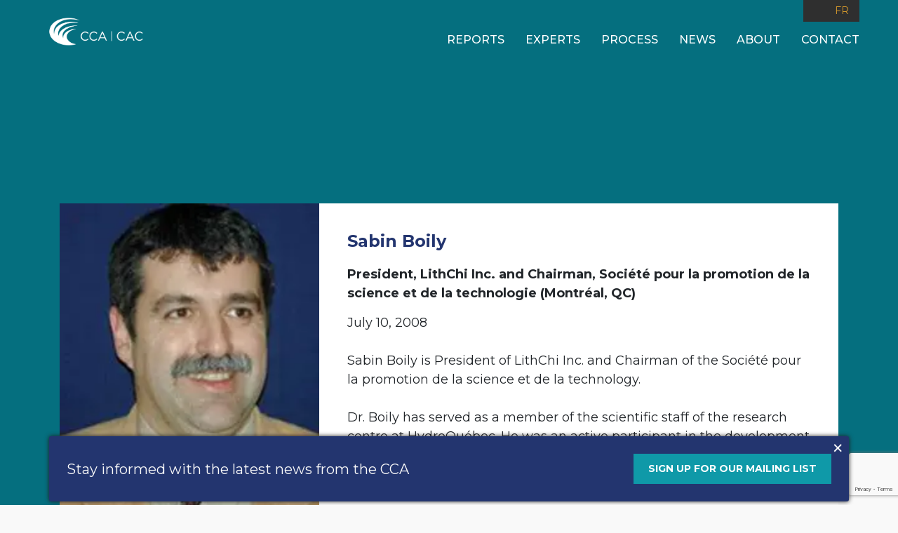

--- FILE ---
content_type: text/html; charset=UTF-8
request_url: https://www.cca-reports.ca/experts/sabin-boily/
body_size: 14635
content:
    <!doctype html>
    <html lang="en">
    <head>
    <!-- Required meta tags -->
    <meta charset="utf-8">
    <meta name="viewport" content="width=device-width, initial-scale=1, shrink-to-fit=no">
    <link rel="Shortcut Icon" href="https://b2655027.smushcdn.com/2655027/wp-content/themes/CCA/assets/img/favicon.png?lossy=1&strip=1&webp=1" />

    <!-- Bootstrap CSS -->
    <link rel="stylesheet" href="https://maxcdn.bootstrapcdn.com/bootstrap/4.0.0/css/bootstrap.min.css" integrity="sha384-Gn5384xqQ1aoWXA+058RXPxPg6fy4IWvTNh0E263XmFcJlSAwiGgFAW/dAiS6JXm" crossorigin="anonymous">

        <link rel="stylesheet" href="https://www.cca-reports.ca/wp-content/themes/CCA/assets/css/style-min.css?v=1763555072">

   <!--  <link href="https://fonts.googleapis.com/css?family=Lato:900|Open+Sans:400,400i,700,700i" rel="stylesheet"> -->
    <link href="https://fonts.googleapis.com/css?family=Montserrat:400,400i,500,600i,700,700i" rel="stylesheet">
    <script src="https://kit.fontawesome.com/0098bebfc7.js" crossorigin="anonymous"></script>
    <title>Council of Canadian Academies | CCA | Sabin Boily</title>

    <!-- Social Media -->
                                        <meta property="og:url" content="https://www.cca-reports.ca/experts/sabin-boily/" />
                <meta property="og:title" content="Sabin Boily" />
                <meta property="og:description" content="Sabin Boily is President of LithChi Inc. and Chairman of the Société pour la promotion..." />
                <meta property="og:type" content="article" />
                <meta property="og:image" content="https://www.cca-reports.ca/wp-content/uploads/2018/09/Sabin-Boily.jpg"/>

                <meta name="twitter:card" content="summary_large_image">
                <meta name="twitter:site" content="@Scienceadvice">
                <meta name="twitter:creator" content="@Scienceadvice">
                <meta name="twitter:title" content="Sabin Boily ">
                <meta name="twitter:description" content="Sabin Boily is President of LithChi Inc. and Chairman of the Société pour la promotion...">
                <meta name="twitter:image" content="https://www.cca-reports.ca/wp-content/uploads/2018/09/Sabin-Boily.jpg">
                        

    <script>
        // this is used in main.js
        const SITE_URL = "https://www.cca-reports.ca"; 
    </script>
    
    <meta name="google-site-verification" content="bult97VJWIYxl7q5ASlhac4MygttBJovJPstEoapkMo" />
		
	<!-- Google Tag Manager -->
	<script>(function(w,d,s,l,i){w[l]=w[l]||[];w[l].push({'gtm.start':
	new Date().getTime(),event:'gtm.js'});var f=d.getElementsByTagName(s)[0],
	j=d.createElement(s),dl=l!='dataLayer'?'&l='+l:'';j.async=true;j.src=
	'https://www.googletagmanager.com/gtm.js?id='+i+dl;f.parentNode.insertBefore(j,f);
	})(window,document,'script','dataLayer','GTM-TWF628L');</script>
	<!-- End Google Tag Manager -->


<!-- Google EVENTS -->
<script>
(function(i,s,o,g,r,a,m){i['GoogleAnalyticsObject']=r;i[r]=i[r]||function(){
(i[r].q=i[r].q||[]).push(arguments)},i[r].l=1*new Date();a=s.createElement(o),
m=s.getElementsByTagName(o)[0];a.async=1;a.src=g;m.parentNode.insertBefore(a,m)
})(window,document,'script','//www.google-analytics.com/analytics.js','ga');

ga('create', 'UA-12128501-35', 'auto');  // Replace with your property ID.
ga('send', 'pageview');

</script>
<!-- End Google EVENTS -->


    <meta name='robots' content='index, follow, max-image-preview:large, max-snippet:-1, max-video-preview:-1' />

	<!-- This site is optimized with the Yoast SEO plugin v26.8 - https://yoast.com/product/yoast-seo-wordpress/ -->
	<link rel="canonical" href="https://www.cca-reports.ca/experts/sabin-boily/" />
	<meta property="og:locale" content="en_US" />
	<meta property="og:type" content="article" />
	<meta property="og:title" content="Sabin Boily - CCA Reports" />
	<meta property="og:description" content="Sabin Boily is President of LithChi Inc. and Chairman of the Société pour la promotion..." />
	<meta property="og:url" content="https://www.cca-reports.ca/experts/sabin-boily/" />
	<meta property="og:site_name" content="CCA Reports" />
	<meta property="article:publisher" content="https://www.facebook.com/councilofcanadianacademies" />
	<meta property="article:modified_time" content="2025-11-06T14:41:36+00:00" />
	<meta property="og:image" content="https://www.cca-reports.ca/wp-content/uploads/2018/09/Sabin-Boily.jpg" />
	<meta property="og:image:width" content="208" />
	<meta property="og:image:height" content="277" />
	<meta property="og:image:type" content="image/jpeg" />
	<meta name="twitter:card" content="summary_large_image" />
	<meta name="twitter:site" content="@cca_reports" />
	<meta name="twitter:label1" content="Est. reading time" />
	<meta name="twitter:data1" content="1 minute" />
	<script type="application/ld+json" class="yoast-schema-graph">{"@context":"https://schema.org","@graph":[{"@type":"WebPage","@id":"https://www.cca-reports.ca/experts/sabin-boily/","url":"https://www.cca-reports.ca/experts/sabin-boily/","name":"Sabin Boily - CCA Reports","isPartOf":{"@id":"https://www.cca-reports.ca/#website"},"primaryImageOfPage":{"@id":"https://www.cca-reports.ca/experts/sabin-boily/#primaryimage"},"image":{"@id":"https://www.cca-reports.ca/experts/sabin-boily/#primaryimage"},"thumbnailUrl":"https://www.cca-reports.ca/wp-content/uploads/2018/09/Sabin-Boily.jpg","datePublished":"2018-09-25T22:44:38+00:00","dateModified":"2025-11-06T14:41:36+00:00","breadcrumb":{"@id":"https://www.cca-reports.ca/experts/sabin-boily/#breadcrumb"},"inLanguage":"en-US","potentialAction":[{"@type":"ReadAction","target":["https://www.cca-reports.ca/experts/sabin-boily/"]}]},{"@type":"ImageObject","inLanguage":"en-US","@id":"https://www.cca-reports.ca/experts/sabin-boily/#primaryimage","url":"https://www.cca-reports.ca/wp-content/uploads/2018/09/Sabin-Boily.jpg","contentUrl":"https://www.cca-reports.ca/wp-content/uploads/2018/09/Sabin-Boily.jpg","width":208,"height":277},{"@type":"BreadcrumbList","@id":"https://www.cca-reports.ca/experts/sabin-boily/#breadcrumb","itemListElement":[{"@type":"ListItem","position":1,"name":"Home","item":"https://www.cca-reports.ca/"},{"@type":"ListItem","position":2,"name":"Experts","item":"https://www.cca-reports.ca/experts/"},{"@type":"ListItem","position":3,"name":"Sabin Boily"}]},{"@type":"WebSite","@id":"https://www.cca-reports.ca/#website","url":"https://www.cca-reports.ca/","name":"The Council of Canadian Academies (CCA) - Le Conseil des académies canadiennes (CAC)","description":"","publisher":{"@id":"https://www.cca-reports.ca/#organization"},"potentialAction":[{"@type":"SearchAction","target":{"@type":"EntryPoint","urlTemplate":"https://www.cca-reports.ca/?s={search_term_string}"},"query-input":{"@type":"PropertyValueSpecification","valueRequired":true,"valueName":"search_term_string"}}],"inLanguage":"en-US"},{"@type":"Organization","@id":"https://www.cca-reports.ca/#organization","name":"The Council of Canadian Academies (CCA) - Le Conseil des académies canadiennes (CAC)","url":"https://www.cca-reports.ca/","logo":{"@type":"ImageObject","inLanguage":"en-US","@id":"https://www.cca-reports.ca/#/schema/logo/image/","url":"https://www.cca-reports.ca/wp-content/uploads/2022/08/CCA-logo.png","contentUrl":"https://www.cca-reports.ca/wp-content/uploads/2022/08/CCA-logo.png","width":1792,"height":593,"caption":"The Council of Canadian Academies (CCA) - Le Conseil des académies canadiennes (CAC)"},"image":{"@id":"https://www.cca-reports.ca/#/schema/logo/image/"},"sameAs":["https://www.facebook.com/councilofcanadianacademies","https://x.com/cca_reports","https://www.youtube.com/user/CouncilCanAcademies/videos"]}]}</script>
	<!-- / Yoast SEO plugin. -->


<link rel='dns-prefetch' href='//www.cca-reports.ca' />
<link rel='dns-prefetch' href='//kit.fontawesome.com' />
<link rel='dns-prefetch' href='//b2655027.smushcdn.com' />
<link rel="alternate" title="oEmbed (JSON)" type="application/json+oembed" href="https://www.cca-reports.ca/wp-json/oembed/1.0/embed?url=https%3A%2F%2Fwww.cca-reports.ca%2Fexperts%2Fsabin-boily%2F" />
<link rel="alternate" title="oEmbed (XML)" type="text/xml+oembed" href="https://www.cca-reports.ca/wp-json/oembed/1.0/embed?url=https%3A%2F%2Fwww.cca-reports.ca%2Fexperts%2Fsabin-boily%2F&#038;format=xml" />
<style id='wp-img-auto-sizes-contain-inline-css' type='text/css'>
img:is([sizes=auto i],[sizes^="auto," i]){contain-intrinsic-size:3000px 1500px}
/*# sourceURL=wp-img-auto-sizes-contain-inline-css */
</style>
<style id='wp-block-paragraph-inline-css' type='text/css'>
.is-small-text{font-size:.875em}.is-regular-text{font-size:1em}.is-large-text{font-size:2.25em}.is-larger-text{font-size:3em}.has-drop-cap:not(:focus):first-letter{float:left;font-size:8.4em;font-style:normal;font-weight:100;line-height:.68;margin:.05em .1em 0 0;text-transform:uppercase}body.rtl .has-drop-cap:not(:focus):first-letter{float:none;margin-left:.1em}p.has-drop-cap.has-background{overflow:hidden}:root :where(p.has-background){padding:1.25em 2.375em}:where(p.has-text-color:not(.has-link-color)) a{color:inherit}p.has-text-align-left[style*="writing-mode:vertical-lr"],p.has-text-align-right[style*="writing-mode:vertical-rl"]{rotate:180deg}
/*# sourceURL=https://www.cca-reports.ca/wp-includes/blocks/paragraph/style.min.css */
</style>
<style id='wp-emoji-styles-inline-css' type='text/css'>

	img.wp-smiley, img.emoji {
		display: inline !important;
		border: none !important;
		box-shadow: none !important;
		height: 1em !important;
		width: 1em !important;
		margin: 0 0.07em !important;
		vertical-align: -0.1em !important;
		background: none !important;
		padding: 0 !important;
	}
/*# sourceURL=wp-emoji-styles-inline-css */
</style>
<link rel='stylesheet' id='wp-block-library-css' href='https://www.cca-reports.ca/wp-includes/css/dist/block-library/style.min.css?ver=6.9' type='text/css' media='all' />
<style id='global-styles-inline-css' type='text/css'>
:root{--wp--preset--aspect-ratio--square: 1;--wp--preset--aspect-ratio--4-3: 4/3;--wp--preset--aspect-ratio--3-4: 3/4;--wp--preset--aspect-ratio--3-2: 3/2;--wp--preset--aspect-ratio--2-3: 2/3;--wp--preset--aspect-ratio--16-9: 16/9;--wp--preset--aspect-ratio--9-16: 9/16;--wp--preset--color--black: #000000;--wp--preset--color--cyan-bluish-gray: #abb8c3;--wp--preset--color--white: #ffffff;--wp--preset--color--pale-pink: #f78da7;--wp--preset--color--vivid-red: #cf2e2e;--wp--preset--color--luminous-vivid-orange: #ff6900;--wp--preset--color--luminous-vivid-amber: #fcb900;--wp--preset--color--light-green-cyan: #7bdcb5;--wp--preset--color--vivid-green-cyan: #00d084;--wp--preset--color--pale-cyan-blue: #8ed1fc;--wp--preset--color--vivid-cyan-blue: #0693e3;--wp--preset--color--vivid-purple: #9b51e0;--wp--preset--color--blue: rgba(35, 53, 111, 0.1);--wp--preset--color--teal: rgba(15, 153, 168, 0.1);--wp--preset--color--green: rgba(41, 152, 136, 0.1);--wp--preset--color--yellow: rgba(214, 154, 45, 0.1);--wp--preset--gradient--vivid-cyan-blue-to-vivid-purple: linear-gradient(135deg,rgb(6,147,227) 0%,rgb(155,81,224) 100%);--wp--preset--gradient--light-green-cyan-to-vivid-green-cyan: linear-gradient(135deg,rgb(122,220,180) 0%,rgb(0,208,130) 100%);--wp--preset--gradient--luminous-vivid-amber-to-luminous-vivid-orange: linear-gradient(135deg,rgb(252,185,0) 0%,rgb(255,105,0) 100%);--wp--preset--gradient--luminous-vivid-orange-to-vivid-red: linear-gradient(135deg,rgb(255,105,0) 0%,rgb(207,46,46) 100%);--wp--preset--gradient--very-light-gray-to-cyan-bluish-gray: linear-gradient(135deg,rgb(238,238,238) 0%,rgb(169,184,195) 100%);--wp--preset--gradient--cool-to-warm-spectrum: linear-gradient(135deg,rgb(74,234,220) 0%,rgb(151,120,209) 20%,rgb(207,42,186) 40%,rgb(238,44,130) 60%,rgb(251,105,98) 80%,rgb(254,248,76) 100%);--wp--preset--gradient--blush-light-purple: linear-gradient(135deg,rgb(255,206,236) 0%,rgb(152,150,240) 100%);--wp--preset--gradient--blush-bordeaux: linear-gradient(135deg,rgb(254,205,165) 0%,rgb(254,45,45) 50%,rgb(107,0,62) 100%);--wp--preset--gradient--luminous-dusk: linear-gradient(135deg,rgb(255,203,112) 0%,rgb(199,81,192) 50%,rgb(65,88,208) 100%);--wp--preset--gradient--pale-ocean: linear-gradient(135deg,rgb(255,245,203) 0%,rgb(182,227,212) 50%,rgb(51,167,181) 100%);--wp--preset--gradient--electric-grass: linear-gradient(135deg,rgb(202,248,128) 0%,rgb(113,206,126) 100%);--wp--preset--gradient--midnight: linear-gradient(135deg,rgb(2,3,129) 0%,rgb(40,116,252) 100%);--wp--preset--font-size--small: 16px;--wp--preset--font-size--medium: 18px;--wp--preset--font-size--large: 26px;--wp--preset--font-size--x-large: 42px;--wp--preset--font-size--x-small: 13px;--wp--preset--spacing--20: 0.44rem;--wp--preset--spacing--30: 0.67rem;--wp--preset--spacing--40: 1rem;--wp--preset--spacing--50: 1.5rem;--wp--preset--spacing--60: 2.25rem;--wp--preset--spacing--70: 3.38rem;--wp--preset--spacing--80: 5.06rem;--wp--preset--shadow--natural: 6px 6px 9px rgba(0, 0, 0, 0.2);--wp--preset--shadow--deep: 12px 12px 50px rgba(0, 0, 0, 0.4);--wp--preset--shadow--sharp: 6px 6px 0px rgba(0, 0, 0, 0.2);--wp--preset--shadow--outlined: 6px 6px 0px -3px rgb(255, 255, 255), 6px 6px rgb(0, 0, 0);--wp--preset--shadow--crisp: 6px 6px 0px rgb(0, 0, 0);}:where(.is-layout-flex){gap: 0.5em;}:where(.is-layout-grid){gap: 0.5em;}body .is-layout-flex{display: flex;}.is-layout-flex{flex-wrap: wrap;align-items: center;}.is-layout-flex > :is(*, div){margin: 0;}body .is-layout-grid{display: grid;}.is-layout-grid > :is(*, div){margin: 0;}:where(.wp-block-columns.is-layout-flex){gap: 2em;}:where(.wp-block-columns.is-layout-grid){gap: 2em;}:where(.wp-block-post-template.is-layout-flex){gap: 1.25em;}:where(.wp-block-post-template.is-layout-grid){gap: 1.25em;}.has-black-color{color: var(--wp--preset--color--black) !important;}.has-cyan-bluish-gray-color{color: var(--wp--preset--color--cyan-bluish-gray) !important;}.has-white-color{color: var(--wp--preset--color--white) !important;}.has-pale-pink-color{color: var(--wp--preset--color--pale-pink) !important;}.has-vivid-red-color{color: var(--wp--preset--color--vivid-red) !important;}.has-luminous-vivid-orange-color{color: var(--wp--preset--color--luminous-vivid-orange) !important;}.has-luminous-vivid-amber-color{color: var(--wp--preset--color--luminous-vivid-amber) !important;}.has-light-green-cyan-color{color: var(--wp--preset--color--light-green-cyan) !important;}.has-vivid-green-cyan-color{color: var(--wp--preset--color--vivid-green-cyan) !important;}.has-pale-cyan-blue-color{color: var(--wp--preset--color--pale-cyan-blue) !important;}.has-vivid-cyan-blue-color{color: var(--wp--preset--color--vivid-cyan-blue) !important;}.has-vivid-purple-color{color: var(--wp--preset--color--vivid-purple) !important;}.has-black-background-color{background-color: var(--wp--preset--color--black) !important;}.has-cyan-bluish-gray-background-color{background-color: var(--wp--preset--color--cyan-bluish-gray) !important;}.has-white-background-color{background-color: var(--wp--preset--color--white) !important;}.has-pale-pink-background-color{background-color: var(--wp--preset--color--pale-pink) !important;}.has-vivid-red-background-color{background-color: var(--wp--preset--color--vivid-red) !important;}.has-luminous-vivid-orange-background-color{background-color: var(--wp--preset--color--luminous-vivid-orange) !important;}.has-luminous-vivid-amber-background-color{background-color: var(--wp--preset--color--luminous-vivid-amber) !important;}.has-light-green-cyan-background-color{background-color: var(--wp--preset--color--light-green-cyan) !important;}.has-vivid-green-cyan-background-color{background-color: var(--wp--preset--color--vivid-green-cyan) !important;}.has-pale-cyan-blue-background-color{background-color: var(--wp--preset--color--pale-cyan-blue) !important;}.has-vivid-cyan-blue-background-color{background-color: var(--wp--preset--color--vivid-cyan-blue) !important;}.has-vivid-purple-background-color{background-color: var(--wp--preset--color--vivid-purple) !important;}.has-black-border-color{border-color: var(--wp--preset--color--black) !important;}.has-cyan-bluish-gray-border-color{border-color: var(--wp--preset--color--cyan-bluish-gray) !important;}.has-white-border-color{border-color: var(--wp--preset--color--white) !important;}.has-pale-pink-border-color{border-color: var(--wp--preset--color--pale-pink) !important;}.has-vivid-red-border-color{border-color: var(--wp--preset--color--vivid-red) !important;}.has-luminous-vivid-orange-border-color{border-color: var(--wp--preset--color--luminous-vivid-orange) !important;}.has-luminous-vivid-amber-border-color{border-color: var(--wp--preset--color--luminous-vivid-amber) !important;}.has-light-green-cyan-border-color{border-color: var(--wp--preset--color--light-green-cyan) !important;}.has-vivid-green-cyan-border-color{border-color: var(--wp--preset--color--vivid-green-cyan) !important;}.has-pale-cyan-blue-border-color{border-color: var(--wp--preset--color--pale-cyan-blue) !important;}.has-vivid-cyan-blue-border-color{border-color: var(--wp--preset--color--vivid-cyan-blue) !important;}.has-vivid-purple-border-color{border-color: var(--wp--preset--color--vivid-purple) !important;}.has-vivid-cyan-blue-to-vivid-purple-gradient-background{background: var(--wp--preset--gradient--vivid-cyan-blue-to-vivid-purple) !important;}.has-light-green-cyan-to-vivid-green-cyan-gradient-background{background: var(--wp--preset--gradient--light-green-cyan-to-vivid-green-cyan) !important;}.has-luminous-vivid-amber-to-luminous-vivid-orange-gradient-background{background: var(--wp--preset--gradient--luminous-vivid-amber-to-luminous-vivid-orange) !important;}.has-luminous-vivid-orange-to-vivid-red-gradient-background{background: var(--wp--preset--gradient--luminous-vivid-orange-to-vivid-red) !important;}.has-very-light-gray-to-cyan-bluish-gray-gradient-background{background: var(--wp--preset--gradient--very-light-gray-to-cyan-bluish-gray) !important;}.has-cool-to-warm-spectrum-gradient-background{background: var(--wp--preset--gradient--cool-to-warm-spectrum) !important;}.has-blush-light-purple-gradient-background{background: var(--wp--preset--gradient--blush-light-purple) !important;}.has-blush-bordeaux-gradient-background{background: var(--wp--preset--gradient--blush-bordeaux) !important;}.has-luminous-dusk-gradient-background{background: var(--wp--preset--gradient--luminous-dusk) !important;}.has-pale-ocean-gradient-background{background: var(--wp--preset--gradient--pale-ocean) !important;}.has-electric-grass-gradient-background{background: var(--wp--preset--gradient--electric-grass) !important;}.has-midnight-gradient-background{background: var(--wp--preset--gradient--midnight) !important;}.has-small-font-size{font-size: var(--wp--preset--font-size--small) !important;}.has-medium-font-size{font-size: var(--wp--preset--font-size--medium) !important;}.has-large-font-size{font-size: var(--wp--preset--font-size--large) !important;}.has-x-large-font-size{font-size: var(--wp--preset--font-size--x-large) !important;}
/*# sourceURL=global-styles-inline-css */
</style>

<style id='classic-theme-styles-inline-css' type='text/css'>
/*! This file is auto-generated */
.wp-block-button__link{color:#fff;background-color:#32373c;border-radius:9999px;box-shadow:none;text-decoration:none;padding:calc(.667em + 2px) calc(1.333em + 2px);font-size:1.125em}.wp-block-file__button{background:#32373c;color:#fff;text-decoration:none}
/*# sourceURL=/wp-includes/css/classic-themes.min.css */
</style>
<style id='font-awesome-svg-styles-default-inline-css' type='text/css'>
.svg-inline--fa {
  display: inline-block;
  height: 1em;
  overflow: visible;
  vertical-align: -.125em;
}
/*# sourceURL=font-awesome-svg-styles-default-inline-css */
</style>
<link rel='stylesheet' id='font-awesome-svg-styles-css' href='https://www.cca-reports.ca/wp-content/uploads/font-awesome/v7.1.0/css/svg-with-js.css' type='text/css' media='all' />
<style id='font-awesome-svg-styles-inline-css' type='text/css'>
   .wp-block-font-awesome-icon svg::before,
   .wp-rich-text-font-awesome-icon svg::before {content: unset;}
/*# sourceURL=font-awesome-svg-styles-inline-css */
</style>
<link rel='stylesheet' id='contact-form-7-css' href='https://www.cca-reports.ca/wp-content/plugins/contact-form-7/includes/css/styles.css?ver=6.1.4' type='text/css' media='all' />
<script defer crossorigin="anonymous" type="text/javascript" src="https://kit.fontawesome.com/0098bebfc7.js" id="font-awesome-official-js"></script>
<script type="text/javascript" src="https://www.cca-reports.ca/wp-includes/js/jquery/jquery.min.js?ver=3.7.1" id="jquery-core-js"></script>
<script type="text/javascript" src="https://www.cca-reports.ca/wp-includes/js/jquery/jquery-migrate.min.js?ver=3.4.1" id="jquery-migrate-js"></script>
<script type="text/javascript" id="wpml-xdomain-data-js-extra">
/* <![CDATA[ */
var wpml_xdomain_data = {"css_selector":"wpml-ls-item","ajax_url":"https://www.cca-reports.ca/wp-admin/admin-ajax.php","current_lang":"en","_nonce":"973c6f5fd6"};
//# sourceURL=wpml-xdomain-data-js-extra
/* ]]> */
</script>
<script type="text/javascript" src="https://www.cca-reports.ca/wp-content/plugins/sitepress-multilingual-cms/res/js/xdomain-data.js?ver=486900" id="wpml-xdomain-data-js" defer="defer" data-wp-strategy="defer"></script>
<link rel="https://api.w.org/" href="https://www.cca-reports.ca/wp-json/" /><link rel="EditURI" type="application/rsd+xml" title="RSD" href="https://www.cca-reports.ca/xmlrpc.php?rsd" />
<meta name="generator" content="WordPress 6.9" />
<link rel='shortlink' href='https://www.cca-reports.ca/?p=2865' />
<!-- Google tag (gtag.js) -->
<script async src="https://www.googletagmanager.com/gtag/js?id=G-FQ44VJSZFT"></script>
<script>
  window.dataLayer = window.dataLayer || [];
  function gtag(){dataLayer.push(arguments);}
  gtag('js', new Date());

  gtag('config', 'G-FQ44VJSZFT');
</script><meta name="generator" content="WPML ver:4.8.6 stt:1,4;" />
<link rel="icon" href="https://b2655027.smushcdn.com/2655027/wp-content/uploads/2018/10/cropped-CCA-Logo_CCA-32x32.png?lossy=1&strip=1&webp=1" sizes="32x32" />
<link rel="icon" href="https://b2655027.smushcdn.com/2655027/wp-content/uploads/2018/10/cropped-CCA-Logo_CCA-192x192.png?lossy=1&strip=1&webp=1" sizes="192x192" />
<link rel="apple-touch-icon" href="https://b2655027.smushcdn.com/2655027/wp-content/uploads/2018/10/cropped-CCA-Logo_CCA-180x180.png?lossy=1&strip=1&webp=1" />
<meta name="msapplication-TileImage" content="https://www.cca-reports.ca/wp-content/uploads/2018/10/cropped-CCA-Logo_CCA-270x270.png" />
		<style type="text/css" id="wp-custom-css">
			.panel__content h2 { margin-bottom:20px; }
.first-p {
    margin-bottom: 10px;
}
.last-p {
    margin-bottom: 0;
}
.last-p a {
	font-weight: 700;
  text-decoration: underline;
}


/* About all pages - increase container size */
@media (min-width: 1200px){
	.page-template-page-about .container,
	.page-template-page-academies .container,
	.page-template-page-publications .container,
	.page-template-page-board-of-directors .container,
	.page-template-page-scientific-advisory-committee .container,
	.page-template-page-staff .container,
	.page-template-page-careers .container {
    max-width: 1820px;
	}
}











ul.bio-list li {
	margin-bottom: 28px;
	padding-right: 40px;
	max-width: 60%;
	overflow: hidden;
}
@media (min-width: 1279px) and (max-width: 1360px){
	ul.bio-list li {
		padding-right: 25px;
	}
}
@media (min-width: 768px) and (max-width: 1280px){
	ul.bio-list li {
		padding-right: 15px;
	}
}
@media screen and (max-width: 1240px){
	ul.bio-list {
		max-height: 100%;
	}
	ul.bio-list li { max-width: 100%; }
}
@media screen and (max-width: 520px){
	ul.bio-list {
		columns: 1;
    -webkit-columns: 1;
    -moz-columns: 1;
	}
}

		</style>
		    </head>
    <body class="wp-singular experts-template-default single single-experts postid-2865 wp-theme-CCA">
		<!-- Google Tag Manager (noscript) -->
		<noscript><iframe src="https://www.googletagmanager.com/ns.html?id=GTM-TWF628L"
		height="0" width="0" style="display:none;visibility:hidden"></iframe></noscript>
		<!-- End Google Tag Manager (noscript) -->
		
        <div class="">
            <nav class="navbar navbar-expand-md navbar-dark cca-nav fixed-top">
                <a class="navbar-brand" href="https://www.cca-reports.ca"><img src="https://b2655027.smushcdn.com/2655027/wp-content/themes/CCA/assets/img/CCA-logo.png?lossy=1&strip=1&webp=1" alt="CCA logo" srcset="https://b2655027.smushcdn.com/2655027/wp-content/themes/CCA/assets/img/CCA-logo.png?lossy=1&amp;strip=1&amp;webp=1 1792w, https://b2655027.smushcdn.com/2655027/wp-content/themes/CCA/assets/img/CCA-logo.png?size=512x169&amp;lossy=1&amp;strip=1&amp;webp=1 512w, https://b2655027.smushcdn.com/2655027/wp-content/themes/CCA/assets/img/CCA-logo.png?size=1024x339&amp;lossy=1&amp;strip=1&amp;webp=1 1024w, https://b2655027.smushcdn.com/2655027/wp-content/themes/CCA/assets/img/CCA-logo.png?size=1536x508&amp;lossy=1&amp;strip=1&amp;webp=1 1536w" sizes="(max-width: 1792px) 100vw, 1792px" /></a> 
                    <button class="navbar-toggler" type="button" data-toggle="collapse" data-target="#navbarNavDropdown" aria-controls="navbarNavDropdown" aria-expanded="false" aria-label="Toggle navigation">
                        <span class="navbar-toggler-icon"></span>
                    </button>
                    <div class="language-switch">
                            <div class="language-switch__search">
                                <a href="#" class="search__icon">  <i class="fas fa-search"></i></a>
                            </div>

                            <div id="search-field" class="search-field navbar__search-field">
                                <form role="search" method="get" id="searchform" action="https://www.cca-reports.ca/">
                                    <input class="navbar__search--input" type="text" value="" name="s" />
                                </form>
                            </div>
                            <div class="language-switch__lang">

                            <a href="https://www.rapports-cac.ca/experts/sabin-boily-2/" class="lang-button header__language">fr</a>                            </div>
                    </div>

                <div class="collapse navbar-collapse" id="navbarNavDropdown">
                    <div class="cca-menu__container ml-auto">
                        
                        <ul id="menu-main-menu" class="navbar-nav cca-menu"><li id="menu-item-602" class="menu-item menu-item-type-post_type menu-item-object-page menu-item-602"><a href="https://www.cca-reports.ca/cca-reports/">Reports</a></li>
<li id="menu-item-409" class="menu-item menu-item-type-post_type menu-item-object-page menu-item-409"><a href="https://www.cca-reports.ca/cca-experts/">Experts</a></li>
<li id="menu-item-420" class="menu-item menu-item-type-post_type menu-item-object-page menu-item-420"><a href="https://www.cca-reports.ca/process/">Process</a></li>
<li id="menu-item-419" class="menu-item menu-item-type-post_type menu-item-object-page menu-item-419"><a href="https://www.cca-reports.ca/news/">News</a></li>
<li id="menu-item-408" class="menu-item menu-item-type-post_type menu-item-object-page menu-item-has-children menu-item-408"><a href="https://www.cca-reports.ca/about/">About</a>
<ul class="sub-menu">
	<li id="menu-item-7141" class="menu-item menu-item-type-post_type menu-item-object-page menu-item-7141"><a href="https://www.cca-reports.ca/staff/">Staff</a></li>
	<li id="menu-item-7142" class="menu-item menu-item-type-post_type menu-item-object-page menu-item-7142"><a href="https://www.cca-reports.ca/careers/">Careers</a></li>
	<li id="menu-item-7143" class="menu-item menu-item-type-post_type menu-item-object-page menu-item-7143"><a href="https://www.cca-reports.ca/governance/">Governance</a></li>
	<li id="menu-item-7144" class="menu-item menu-item-type-post_type menu-item-object-page menu-item-7144"><a href="https://www.cca-reports.ca/corporate-publications/">Corporate Publications</a></li>
	<li id="menu-item-7145" class="menu-item menu-item-type-post_type menu-item-object-page menu-item-7145"><a href="https://www.cca-reports.ca/media-centre/">Media</a></li>
</ul>
</li>
<li id="menu-item-418" class="menu-item menu-item-type-post_type menu-item-object-page menu-item-418"><a href="https://www.cca-reports.ca/contact/">Contact</a></li>
</ul>                        <span class="FR-mobile"><a href="https://www.rapports-cac.ca/experts/sabin-boily-2/" class="lang-button header__language">fr</a></span> 

                        <div class="search-mobile"> 
                            <div class="language-switch__search">
                                <a href="#" class="search__icon">  <i class="fas fa-search"></i></a>
                            </div>

                            <div class="search-field navbar__search-field">
                                <form role="search" method="get" action="https://www.cca-reports.ca/">
                                    <input class="navbar__search--input" placeholder="Search" type="text" value="" name="s"  />
                                </form>
                            </div>
                        </div>

                    </div>
               
                </div>
            </nav>
        </div>


<div class="main-banner">
            <div class="headline--bio">    
            </div> 
</div>

<div class="skew-banner skew-banner--bio">
    <div class="skew-smokescreen"></div>
</div>   <div class="container container--page-default">
    <div class="report-panel">                
            <div class="report-panel__main">
                <div class="row no-gutters">
                        <div class="col-12 col-md-4 offset-md-0 col-lg-4 offset-lg-0 report-panel__sidebar">
                            <div class="experts-bio__pic">
        <img class="experts-bio__pic" src="https://b2655027.smushcdn.com/2655027/wp-content/uploads/2018/09/Sabin-Boily.jpg?lossy=1&strip=1&webp=1"  alt="Sabin Boily" sizes="(max-width: 208px) 100vw, 208px" />
  </div>                        </div>
                        <div class="col-12 col-md-8 col-lg-8">
                                <div class="panel__content">
                                    <h2>
	                                     Sabin Boily                                    </h2>
                                    <div class="expert__affil">
                                      President, LithChi Inc. and Chairman, Société pour la promotion de la science et de la technologie (Montréal, QC)                                    </div>
                                    <div><p>July 10, 2008</p></div>                                    <p>Sabin Boily is President of LithChi Inc. and Chairman of the Société pour la promotion de la science et de la technology.</p><p>Dr. Boily has served as a member of the scientific staff of the research centre at HydroQuébec. He was an active participant in the development of nanocrystalline materials, notably for the creation of hydrogen reservoirs. He was involved in the creation of 20 patents in the area of nanometric techniques and powders. Dr. Boily was the founding president of Groupe Minutia Inc., an enterprise dedicated to the development, production, integration and commercialization of nanomaterials. Additionally, he has served as president of the Evaluation panel on the ethics of nanoscience and nanotechnology of the Commission on the ethics of science and technology of Quebec.</p><p>Dr. Boily&#8217;s activities are concentrated in the fields of materials (high efficiency catalysts), renewable energies, environment, nanotechnologies and the ethics of science and technology. He is an expert in the technology of nanometric powders, in the characterization and composition of nanomaterials as well as in the processes and equipment related to their production.</p><p>Dr. Boily holds a Bachelor of Physical Engineering from the École polytehnique de Montréal and, a Master and PhD in Energy Sciences from the Institut de la recherche scientifique (Energy and Materials).</p>
                                    <hr>
                                                                             <div><strong>Role: </strong> Panel Member</div>
                                                                                                                <div><strong>Report: </strong> Small is Different: A Science Perspective on the Regulatory Challenges of the Nanoscale (July 2008)</div>
                                                                        
                                    <!-- Board Member and scientific committee -->
                                    
                                </div>
                        </div>
                </div>
            </div>
        </div>
    </div>
  <div class="toast container">
    <div class="toast__notice">
      Stay informed with the latest news from the CCA    </div>
    <div class="toast__btn">
      <a class="btn button--teal" href="https://go.cca-reports.ca/AdvanceSignup">Sign up for our mailing list</a>
    </div>
    <div class="toast__close">
     <span aria-hidden="true">&times;</span>
   </div>
</div>

<footer class="mt-4">
  <div class="twitter-feed">
  <div class="container h-100">
    <div class="row h-100">
      <div class="col-md-1 text-right">
      <!--<svg width="36" height="36" viewBox="0 0 1200 1227" fill="none" xmlns="http://www.w3.org/2000/svg"><path d="M714.163 519.284L1160.89 0H1055.03L667.137 450.887L357.328 0H0L468.492 681.821L0 1226.37H105.866L515.491 750.218L842.672 1226.37H1200L714.137 519.284H714.163ZM569.165 687.828L521.697 619.934L144.011 79.6944H306.615L611.412 515.685L658.88 583.579L1055.08 1150.3H892.476L569.165 687.854V687.828Z" fill="white"/></svg>-->
		  <svg xmlns="http://www.w3.org/2000/svg" style="transform: scale(4); margin-top: 15px;" width="16" height="16" fill="currentColor" class="bi bi-linkedin" viewBox="0 0 16 16">
  <path d="M0 1.146C0 .513.526 0 1.175 0h13.65C15.474 0 16 .513 16 1.146v13.708c0 .633-.526 1.146-1.175 1.146H1.175C.526 16 0 15.487 0 14.854zm4.943 12.248V6.169H2.542v7.225zm-1.2-8.212c.837 0 1.358-.554 1.358-1.248-.015-.709-.52-1.248-1.342-1.248S2.4 3.226 2.4 3.934c0 .694.521 1.248 1.327 1.248zm4.908 8.212V9.359c0-.216.016-.432.08-.586.173-.431.568-.878 1.232-.878.869 0 1.216.662 1.216 1.634v3.865h2.401V9.25c0-2.22-1.184-3.252-2.764-3.252-1.274 0-1.845.7-2.165 1.193v.025h-.016l.016-.025V6.169h-2.4c.03.678 0 7.225 0 7.225z"/>
</svg>
      </div>
      <div class="col-md-8 align-self-center">
               </div>
      <div class="col-md-3 align-self-center">
        <a href="https://www.linkedin.com/company/council-of-canadian-academies/" target="_blank" class="btn button--teal">FOLLOW US</a>
      </div>
    </div>
  </div>
</div>

    <div class="footer__top">
        <div class="container">
          <div class="row">
            <div class="col-12 col-md-4">
              <h2 class="footer__title">Quick Links</h2>
              <div class="footer__quick-links">
                 <ul id="menu-footer-menu" class="footer-menu"><li id="menu-item-442" class="menu-item menu-item-type-post_type menu-item-object-page menu-item-442"><a href="https://www.cca-reports.ca/about/">About</a></li>
<li id="menu-item-435" class="menu-item menu-item-type-post_type menu-item-object-page menu-item-435"><a href="https://www.cca-reports.ca/process/">Process</a></li>
<li id="menu-item-434" class="menu-item menu-item-type-post_type menu-item-object-page menu-item-434"><a href="https://www.cca-reports.ca/news/">News</a></li>
<li id="menu-item-440" class="menu-item menu-item-type-post_type menu-item-object-page menu-item-440"><a href="https://www.cca-reports.ca/media-centre/">Media</a></li>
<li id="menu-item-436" class="menu-item menu-item-type-post_type menu-item-object-page menu-item-436"><a href="https://www.cca-reports.ca/careers/">Careers</a></li>
<li id="menu-item-439" class="menu-item menu-item-type-post_type menu-item-object-page menu-item-439"><a href="https://www.cca-reports.ca/corporate-publications/">Corporate Publications</a></li>
<li id="menu-item-15580" class="menu-item menu-item-type-post_type menu-item-object-page menu-item-15580"><a href="https://www.cca-reports.ca/scientific-advisory-committee/">Scientific Advisory Committee</a></li>
<li id="menu-item-15581" class="menu-item menu-item-type-post_type menu-item-object-page menu-item-15581"><a href="https://www.cca-reports.ca/board-of-directors/">Board of Directors</a></li>
</ul>              </div>
              <div class="footer__canada-logo">
                <img src="https://cca-reports.ca/wp-content/uploads/2024/09/canada_col.jpg" alt="Canada">
              </div>
      </div>
      <div class="col-12 col-md-4">
         
         <div class="footer__contact">
            <h2 class="footer__title">Connect with us</h2>
             <address>
              180 Elgin St., Suite 1401<br>
              Ottawa, ON  K2P 2K3
              </address>
              <a href="mailto:info@cca-reports.ca">info@cca-reports.ca</a><br>
              <a href="tel:6135675000"> 613.567.5000</a><br>
              <a href="tel:8665679997">(Toll Free) 1.866.567.9997</a>
            
            
            <div class="footer__social">
              <a href="https://www.facebook.com/councilofcanadianacademies" target="_blank" class="report-panel__social"><svg width="16" height="16" fill="white" xmlns="http://www.w3.org/2000/svg" viewBox="0 0 320 512"><!--!Font Awesome Free 5.15.4 by @fontawesome - https://fontawesome.com License - https://fontawesome.com/license/free Copyright 2025 Fonticons, Inc.--><path d="M279.14 288l14.22-92.66h-88.91v-60.13c0-25.35 12.42-50.06 52.24-50.06h40.42V6.26S260.43 0 225.36 0c-73.22 0-121.08 44.38-121.08 124.72v70.62H22.89V288h81.39v224h100.17V288z"/></svg></a>
              <a href="https://bsky.app/profile/cca-reports.ca" target="_blank" class="report-panel__social"><svg width="16" height="16" xmlns="http://www.w3.org/2000/svg" viewBox="0 0 512 512" fill="white"><!--!Font Awesome Free 6.7.2 by @fontawesome - https://fontawesome.com License - https://fontawesome.com/license/free Copyright 2025 Fonticons, Inc.--><path d="M111.8 62.2C170.2 105.9 233 194.7 256 242.4c23-47.6 85.8-136.4 144.2-180.2c42.1-31.6 110.3-56 110.3 21.8c0 15.5-8.9 130.5-14.1 149.2C478.2 298 412 314.6 353.1 304.5c102.9 17.5 129.1 75.5 72.5 133.5c-107.4 110.2-154.3-27.6-166.3-62.9l0 0c-1.7-4.9-2.6-7.8-3.3-7.8s-1.6 3-3.3 7.8l0 0c-12 35.3-59 173.1-166.3 62.9c-56.5-58-30.4-116 72.5-133.5C100 314.6 33.8 298 15.7 233.1C10.4 214.4 1.5 99.4 1.5 83.9c0-77.8 68.2-53.4 110.3-21.8z"/></svg></a>
              <a href="http://www.linkedin.com/company/council-of-canadian-academies" target="_blank"  class="report-panel__social"><svg width="16" height="16" fill="white" xmlns="http://www.w3.org/2000/svg" viewBox="0 0 448 512"><!--!Font Awesome Free 5.15.4 by @fontawesome - https://fontawesome.com License - https://fontawesome.com/license/free Copyright 2025 Fonticons, Inc.--><path d="M100.28 448H7.4V148.9h92.88zM53.79 108.1C24.09 108.1 0 83.5 0 53.8a53.79 53.79 0 0 1 107.58 0c0 29.7-24.1 54.3-53.79 54.3zM447.9 448h-92.68V302.4c0-34.7-.7-79.2-48.29-79.2-48.29 0-55.69 37.7-55.69 76.7V448h-92.78V148.9h89.08v40.8h1.3c12.4-23.5 42.69-48.3 87.88-48.3 94 0 111.28 61.9 111.28 142.3V448z"/></svg></a>
              <a href="https://www.youtube.com/user/CouncilCanAcademies/videos" target="_blank" class="report-panel__social"><svg width="16" height="16" fill="white" xmlns="http://www.w3.org/2000/svg" viewBox="0 0 576 512"><!--!Font Awesome Free 5.15.4 by @fontawesome - https://fontawesome.com License - https://fontawesome.com/license/free Copyright 2025 Fonticons, Inc.--><path d="M549.655 124.083c-6.281-23.65-24.787-42.276-48.284-48.597C458.781 64 288 64 288 64S117.22 64 74.629 75.486c-23.497 6.322-42.003 24.947-48.284 48.597-11.412 42.867-11.412 132.305-11.412 132.305s0 89.438 11.412 132.305c6.281 23.65 24.787 41.5 48.284 47.821C117.22 448 288 448 288 448s170.78 0 213.371-11.486c23.497-6.321 42.003-24.171 48.284-47.821 11.412-42.867 11.412-132.305 11.412-132.305s0-89.438-11.412-132.305zm-317.51 213.508V175.185l142.739 81.205-142.739 81.201z"/></svg></a>
              <a href="https://www.cca-reports.ca/feed/" target="_blank" class="report-panel__social"><svg width="16" height="16" fill="white" xmlns="http://www.w3.org/2000/svg" viewBox="0 0 640 640"><!--!Font Awesome Free 7.0.1 by @fontawesome - https://fontawesome.com License - https://fontawesome.com/license/free Copyright 2025 Fonticons, Inc.--><path d="M96 128C96 110.3 110.3 96 128 96C357.8 96 544 282.2 544 512C544 529.7 529.7 544 512 544C494.3 544 480 529.7 480 512C480 317.6 322.4 160 128 160C110.3 160 96 145.7 96 128zM96 480C96 444.7 124.7 416 160 416C195.3 416 224 444.7 224 480C224 515.3 195.3 544 160 544C124.7 544 96 515.3 96 480zM128 224C287.1 224 416 352.9 416 512C416 529.7 401.7 544 384 544C366.3 544 352 529.7 352 512C352 388.3 251.7 288 128 288C110.3 288 96 273.7 96 256C96 238.3 110.3 224 128 224z"/></svg></a>
            </div>
        </div>
        </div>

    <div class="col-12 col-md-4">
        <h2 class="footer__title">Join the mailing list</h2>

            <!-- English -->
            <form action="https://scienceadvice.us17.list-manage.com/subscribe/post" class="footer__subscribe" method="POST">
                <input type="hidden" name="u" value="c292078e2361ee6ca55b514be">
                <input type="hidden" name="id" value="8a65318196">
                <div class="form-group">
                  <input class="form-control form__input" type="text" name="MERGE1" id="MERGE1" placeholder="Name">
                </div>
                <div class="form-group">
                  <input class="form-control form__input" type="text" name="MERGE0" id="MERGE0" placeholder="Email">
                </div>
                <button type="submit" class="btn button--teal">Submit</button>
            </form>
   
    
    </div>

</div>
</div>
</div>
<div class="footer__bottom">
    <div class="container-fluid">
        <div class="row">
            <div class="col-md-3 col-lg-2 align-self-center">
                <div class="footer__login">
                    <a href="https://scienceadvice.us3.quickconnect.to" target="_blank"> Member Login </a>
                </div>
            </div>
            <div class="col-md-9 col-lg-10 order-md-first">
              <a href="https://www.cca-reports.ca/sitemap">Site Map</a> | <a href="https://www.cca-reports.ca/privacy-policy">
                Privacy Policy</a> | <a href="https://www.cca-reports.ca/disclaimer">Disclaimer</a>
                 
                <div class="footer__copyright"> © Copyright 2026. Council of Canadian Academies. All Rights Reserved <br>
                Charitable Registration Number: 858899115RR0001</div>
                <div class="footer__error">Notice an error on this page? Let us know at  <a href="mailto:editors@cca-reports.ca">editors@cca-reports.ca</a></div>
            </div>
        </div>
    </div>
</div>
</footer>

<script src="https://cdnjs.cloudflare.com/ajax/libs/jquery/3.4.1/jquery.min.js"></script>
<script src="https://cdnjs.cloudflare.com/ajax/libs/popper.js/1.12.9/umd/popper.min.js" integrity="sha384-ApNbgh9B+Y1QKtv3Rn7W3mgPxhU9K/ScQsAP7hUibX39j7fakFPskvXusvfa0b4Q" crossorigin="anonymous"></script>
<script src="https://maxcdn.bootstrapcdn.com/bootstrap/4.0.0/js/bootstrap.min.js" integrity="sha384-JZR6Spejh4U02d8jOt6vLEHfe/JQGiRRSQQxSfFWpi1MquVdAyjUar5+76PVCmYl" crossorigin="anonymous"></script>

	<!-- Global site tag (gtag.js) - Google Analytics -->
	<script async src="https://www.googletagmanager.com/gtag/js?id=UA-12128501-35"></script>
	<script>
		window.dataLayer = window.dataLayer || [];
		function gtag(){dataLayer.push(arguments);}
		gtag('js', new Date());
		
		gtag('config', 'UA-12128501-35');
	</script>
	<script async src="https://www.googletagmanager.com/gtag/js?id=G-FQ44VJSZFT"></script>
	<script>
		window.dataLayer = window.dataLayer || [];
		function gtag(){window.dataLayer.push(arguments);}
		gtag('js', new Date());
		
		gtag('config', 'G-FQ44VJSZFT', {
			'linker': {
				'domains': ['cca-reports.ca', 'rapports-cac.ca']
			}
		});
	</script>


<div class="modal fade" id="mailchimp-request-modal" tabindex="-1" role="dialog" aria-labelledby="mailchimpModalLabel" aria-hidden="true">
	<div class="modal-dialog modal-dialog-centered modal-lg" role="document">
		<div class="modal-content">
			<button type="button" class="modal__close" data-dismiss="modal" aria-label="Close">
				<span aria-hidden="true">&times;</span>
			</button>
			<div class="modal-content__content">
				<h2>Request a Briefing or Ask&nbsp;a&nbsp;Question</h2>
									<form action="https://scienceadvice.us17.list-manage.com/subscribe/post" class="mailchimp-request-form" method="POST">
						<input type="hidden" name="u" value="c292078e2361ee6ca55b514be">
						<input type="hidden" name="id" value="8a65318196">
						<div class="form-group">
							<label for="mailchimp-name">Name</label>
							<input class="form-control form__input" type="text" name="MERGE1" id="mailchimp-name" placeholder="Name" required>
						</div>
						<div class="form-group">
							<label for="mailchimp-email">Email</label>
							<input class="form-control form__input" type="email" name="MERGE0" id="mailchimp-email" placeholder="Email" required>
						</div>
						<div class="form-group">
							<label for="mailchimp-message">Message</label>
							<textarea class="form-control form__input" name="message" id="mailchimp-message" rows="4" placeholder="Request a briefing or ask a question..." required></textarea>
						</div>
						<button type="submit" class="btn button--teal">Send a Request</button>
					</form>
								</div>
		</div>
	</div>
</div>


<script type="speculationrules">
{"prefetch":[{"source":"document","where":{"and":[{"href_matches":"/*"},{"not":{"href_matches":["/wp-*.php","/wp-admin/*","/wp-content/uploads/*","/wp-content/*","/wp-content/plugins/*","/wp-content/themes/CCA/*","/*\\?(.+)"]}},{"not":{"selector_matches":"a[rel~=\"nofollow\"]"}},{"not":{"selector_matches":".no-prefetch, .no-prefetch a"}}]},"eagerness":"conservative"}]}
</script>
<script type="text/javascript" src="https://www.cca-reports.ca/wp-includes/js/dist/hooks.min.js?ver=dd5603f07f9220ed27f1" id="wp-hooks-js"></script>
<script type="text/javascript" src="https://www.cca-reports.ca/wp-includes/js/dist/i18n.min.js?ver=c26c3dc7bed366793375" id="wp-i18n-js"></script>
<script type="text/javascript" id="wp-i18n-js-after">
/* <![CDATA[ */
wp.i18n.setLocaleData( { 'text direction\u0004ltr': [ 'ltr' ] } );
//# sourceURL=wp-i18n-js-after
/* ]]> */
</script>
<script type="text/javascript" src="https://www.cca-reports.ca/wp-content/plugins/contact-form-7/includes/swv/js/index.js?ver=6.1.4" id="swv-js"></script>
<script type="text/javascript" id="contact-form-7-js-before">
/* <![CDATA[ */
var wpcf7 = {
    "api": {
        "root": "https:\/\/www.cca-reports.ca\/wp-json\/",
        "namespace": "contact-form-7\/v1"
    },
    "cached": 1
};
//# sourceURL=contact-form-7-js-before
/* ]]> */
</script>
<script type="text/javascript" src="https://www.cca-reports.ca/wp-content/plugins/contact-form-7/includes/js/index.js?ver=6.1.4" id="contact-form-7-js"></script>
<script type="text/javascript" src="https://www.google.com/recaptcha/api.js?render=6Lds34AUAAAAACIMFZTtM0b-PtgV8cUL0IZh-9L1&amp;ver=3.0" id="google-recaptcha-js"></script>
<script type="text/javascript" src="https://www.cca-reports.ca/wp-includes/js/dist/vendor/wp-polyfill.min.js?ver=3.15.0" id="wp-polyfill-js"></script>
<script type="text/javascript" id="wpcf7-recaptcha-js-before">
/* <![CDATA[ */
var wpcf7_recaptcha = {
    "sitekey": "6Lds34AUAAAAACIMFZTtM0b-PtgV8cUL0IZh-9L1",
    "actions": {
        "homepage": "homepage",
        "contactform": "contactform"
    }
};
//# sourceURL=wpcf7-recaptcha-js-before
/* ]]> */
</script>
<script type="text/javascript" src="https://www.cca-reports.ca/wp-content/plugins/contact-form-7/modules/recaptcha/index.js?ver=6.1.4" id="wpcf7-recaptcha-js"></script>
<script type="text/javascript" src="https://www.cca-reports.ca/wp-content/themes/CCA/assets/js/main.js?ver=4.0.0" id="main-js"></script>
<script id="wp-emoji-settings" type="application/json">
{"baseUrl":"https://s.w.org/images/core/emoji/17.0.2/72x72/","ext":".png","svgUrl":"https://s.w.org/images/core/emoji/17.0.2/svg/","svgExt":".svg","source":{"concatemoji":"https://www.cca-reports.ca/wp-includes/js/wp-emoji-release.min.js?ver=6.9"}}
</script>
<script type="module">
/* <![CDATA[ */
/*! This file is auto-generated */
const a=JSON.parse(document.getElementById("wp-emoji-settings").textContent),o=(window._wpemojiSettings=a,"wpEmojiSettingsSupports"),s=["flag","emoji"];function i(e){try{var t={supportTests:e,timestamp:(new Date).valueOf()};sessionStorage.setItem(o,JSON.stringify(t))}catch(e){}}function c(e,t,n){e.clearRect(0,0,e.canvas.width,e.canvas.height),e.fillText(t,0,0);t=new Uint32Array(e.getImageData(0,0,e.canvas.width,e.canvas.height).data);e.clearRect(0,0,e.canvas.width,e.canvas.height),e.fillText(n,0,0);const a=new Uint32Array(e.getImageData(0,0,e.canvas.width,e.canvas.height).data);return t.every((e,t)=>e===a[t])}function p(e,t){e.clearRect(0,0,e.canvas.width,e.canvas.height),e.fillText(t,0,0);var n=e.getImageData(16,16,1,1);for(let e=0;e<n.data.length;e++)if(0!==n.data[e])return!1;return!0}function u(e,t,n,a){switch(t){case"flag":return n(e,"\ud83c\udff3\ufe0f\u200d\u26a7\ufe0f","\ud83c\udff3\ufe0f\u200b\u26a7\ufe0f")?!1:!n(e,"\ud83c\udde8\ud83c\uddf6","\ud83c\udde8\u200b\ud83c\uddf6")&&!n(e,"\ud83c\udff4\udb40\udc67\udb40\udc62\udb40\udc65\udb40\udc6e\udb40\udc67\udb40\udc7f","\ud83c\udff4\u200b\udb40\udc67\u200b\udb40\udc62\u200b\udb40\udc65\u200b\udb40\udc6e\u200b\udb40\udc67\u200b\udb40\udc7f");case"emoji":return!a(e,"\ud83e\u1fac8")}return!1}function f(e,t,n,a){let r;const o=(r="undefined"!=typeof WorkerGlobalScope&&self instanceof WorkerGlobalScope?new OffscreenCanvas(300,150):document.createElement("canvas")).getContext("2d",{willReadFrequently:!0}),s=(o.textBaseline="top",o.font="600 32px Arial",{});return e.forEach(e=>{s[e]=t(o,e,n,a)}),s}function r(e){var t=document.createElement("script");t.src=e,t.defer=!0,document.head.appendChild(t)}a.supports={everything:!0,everythingExceptFlag:!0},new Promise(t=>{let n=function(){try{var e=JSON.parse(sessionStorage.getItem(o));if("object"==typeof e&&"number"==typeof e.timestamp&&(new Date).valueOf()<e.timestamp+604800&&"object"==typeof e.supportTests)return e.supportTests}catch(e){}return null}();if(!n){if("undefined"!=typeof Worker&&"undefined"!=typeof OffscreenCanvas&&"undefined"!=typeof URL&&URL.createObjectURL&&"undefined"!=typeof Blob)try{var e="postMessage("+f.toString()+"("+[JSON.stringify(s),u.toString(),c.toString(),p.toString()].join(",")+"));",a=new Blob([e],{type:"text/javascript"});const r=new Worker(URL.createObjectURL(a),{name:"wpTestEmojiSupports"});return void(r.onmessage=e=>{i(n=e.data),r.terminate(),t(n)})}catch(e){}i(n=f(s,u,c,p))}t(n)}).then(e=>{for(const n in e)a.supports[n]=e[n],a.supports.everything=a.supports.everything&&a.supports[n],"flag"!==n&&(a.supports.everythingExceptFlag=a.supports.everythingExceptFlag&&a.supports[n]);var t;a.supports.everythingExceptFlag=a.supports.everythingExceptFlag&&!a.supports.flag,a.supports.everything||((t=a.source||{}).concatemoji?r(t.concatemoji):t.wpemoji&&t.twemoji&&(r(t.twemoji),r(t.wpemoji)))});
//# sourceURL=https://www.cca-reports.ca/wp-includes/js/wp-emoji-loader.min.js
/* ]]> */
</script>

</body>
</html>


--- FILE ---
content_type: text/html; charset=utf-8
request_url: https://www.google.com/recaptcha/api2/anchor?ar=1&k=6Lds34AUAAAAACIMFZTtM0b-PtgV8cUL0IZh-9L1&co=aHR0cHM6Ly93d3cuY2NhLXJlcG9ydHMuY2E6NDQz&hl=en&v=N67nZn4AqZkNcbeMu4prBgzg&size=invisible&anchor-ms=20000&execute-ms=30000&cb=o6zhnoa7zncx
body_size: 48475
content:
<!DOCTYPE HTML><html dir="ltr" lang="en"><head><meta http-equiv="Content-Type" content="text/html; charset=UTF-8">
<meta http-equiv="X-UA-Compatible" content="IE=edge">
<title>reCAPTCHA</title>
<style type="text/css">
/* cyrillic-ext */
@font-face {
  font-family: 'Roboto';
  font-style: normal;
  font-weight: 400;
  font-stretch: 100%;
  src: url(//fonts.gstatic.com/s/roboto/v48/KFO7CnqEu92Fr1ME7kSn66aGLdTylUAMa3GUBHMdazTgWw.woff2) format('woff2');
  unicode-range: U+0460-052F, U+1C80-1C8A, U+20B4, U+2DE0-2DFF, U+A640-A69F, U+FE2E-FE2F;
}
/* cyrillic */
@font-face {
  font-family: 'Roboto';
  font-style: normal;
  font-weight: 400;
  font-stretch: 100%;
  src: url(//fonts.gstatic.com/s/roboto/v48/KFO7CnqEu92Fr1ME7kSn66aGLdTylUAMa3iUBHMdazTgWw.woff2) format('woff2');
  unicode-range: U+0301, U+0400-045F, U+0490-0491, U+04B0-04B1, U+2116;
}
/* greek-ext */
@font-face {
  font-family: 'Roboto';
  font-style: normal;
  font-weight: 400;
  font-stretch: 100%;
  src: url(//fonts.gstatic.com/s/roboto/v48/KFO7CnqEu92Fr1ME7kSn66aGLdTylUAMa3CUBHMdazTgWw.woff2) format('woff2');
  unicode-range: U+1F00-1FFF;
}
/* greek */
@font-face {
  font-family: 'Roboto';
  font-style: normal;
  font-weight: 400;
  font-stretch: 100%;
  src: url(//fonts.gstatic.com/s/roboto/v48/KFO7CnqEu92Fr1ME7kSn66aGLdTylUAMa3-UBHMdazTgWw.woff2) format('woff2');
  unicode-range: U+0370-0377, U+037A-037F, U+0384-038A, U+038C, U+038E-03A1, U+03A3-03FF;
}
/* math */
@font-face {
  font-family: 'Roboto';
  font-style: normal;
  font-weight: 400;
  font-stretch: 100%;
  src: url(//fonts.gstatic.com/s/roboto/v48/KFO7CnqEu92Fr1ME7kSn66aGLdTylUAMawCUBHMdazTgWw.woff2) format('woff2');
  unicode-range: U+0302-0303, U+0305, U+0307-0308, U+0310, U+0312, U+0315, U+031A, U+0326-0327, U+032C, U+032F-0330, U+0332-0333, U+0338, U+033A, U+0346, U+034D, U+0391-03A1, U+03A3-03A9, U+03B1-03C9, U+03D1, U+03D5-03D6, U+03F0-03F1, U+03F4-03F5, U+2016-2017, U+2034-2038, U+203C, U+2040, U+2043, U+2047, U+2050, U+2057, U+205F, U+2070-2071, U+2074-208E, U+2090-209C, U+20D0-20DC, U+20E1, U+20E5-20EF, U+2100-2112, U+2114-2115, U+2117-2121, U+2123-214F, U+2190, U+2192, U+2194-21AE, U+21B0-21E5, U+21F1-21F2, U+21F4-2211, U+2213-2214, U+2216-22FF, U+2308-230B, U+2310, U+2319, U+231C-2321, U+2336-237A, U+237C, U+2395, U+239B-23B7, U+23D0, U+23DC-23E1, U+2474-2475, U+25AF, U+25B3, U+25B7, U+25BD, U+25C1, U+25CA, U+25CC, U+25FB, U+266D-266F, U+27C0-27FF, U+2900-2AFF, U+2B0E-2B11, U+2B30-2B4C, U+2BFE, U+3030, U+FF5B, U+FF5D, U+1D400-1D7FF, U+1EE00-1EEFF;
}
/* symbols */
@font-face {
  font-family: 'Roboto';
  font-style: normal;
  font-weight: 400;
  font-stretch: 100%;
  src: url(//fonts.gstatic.com/s/roboto/v48/KFO7CnqEu92Fr1ME7kSn66aGLdTylUAMaxKUBHMdazTgWw.woff2) format('woff2');
  unicode-range: U+0001-000C, U+000E-001F, U+007F-009F, U+20DD-20E0, U+20E2-20E4, U+2150-218F, U+2190, U+2192, U+2194-2199, U+21AF, U+21E6-21F0, U+21F3, U+2218-2219, U+2299, U+22C4-22C6, U+2300-243F, U+2440-244A, U+2460-24FF, U+25A0-27BF, U+2800-28FF, U+2921-2922, U+2981, U+29BF, U+29EB, U+2B00-2BFF, U+4DC0-4DFF, U+FFF9-FFFB, U+10140-1018E, U+10190-1019C, U+101A0, U+101D0-101FD, U+102E0-102FB, U+10E60-10E7E, U+1D2C0-1D2D3, U+1D2E0-1D37F, U+1F000-1F0FF, U+1F100-1F1AD, U+1F1E6-1F1FF, U+1F30D-1F30F, U+1F315, U+1F31C, U+1F31E, U+1F320-1F32C, U+1F336, U+1F378, U+1F37D, U+1F382, U+1F393-1F39F, U+1F3A7-1F3A8, U+1F3AC-1F3AF, U+1F3C2, U+1F3C4-1F3C6, U+1F3CA-1F3CE, U+1F3D4-1F3E0, U+1F3ED, U+1F3F1-1F3F3, U+1F3F5-1F3F7, U+1F408, U+1F415, U+1F41F, U+1F426, U+1F43F, U+1F441-1F442, U+1F444, U+1F446-1F449, U+1F44C-1F44E, U+1F453, U+1F46A, U+1F47D, U+1F4A3, U+1F4B0, U+1F4B3, U+1F4B9, U+1F4BB, U+1F4BF, U+1F4C8-1F4CB, U+1F4D6, U+1F4DA, U+1F4DF, U+1F4E3-1F4E6, U+1F4EA-1F4ED, U+1F4F7, U+1F4F9-1F4FB, U+1F4FD-1F4FE, U+1F503, U+1F507-1F50B, U+1F50D, U+1F512-1F513, U+1F53E-1F54A, U+1F54F-1F5FA, U+1F610, U+1F650-1F67F, U+1F687, U+1F68D, U+1F691, U+1F694, U+1F698, U+1F6AD, U+1F6B2, U+1F6B9-1F6BA, U+1F6BC, U+1F6C6-1F6CF, U+1F6D3-1F6D7, U+1F6E0-1F6EA, U+1F6F0-1F6F3, U+1F6F7-1F6FC, U+1F700-1F7FF, U+1F800-1F80B, U+1F810-1F847, U+1F850-1F859, U+1F860-1F887, U+1F890-1F8AD, U+1F8B0-1F8BB, U+1F8C0-1F8C1, U+1F900-1F90B, U+1F93B, U+1F946, U+1F984, U+1F996, U+1F9E9, U+1FA00-1FA6F, U+1FA70-1FA7C, U+1FA80-1FA89, U+1FA8F-1FAC6, U+1FACE-1FADC, U+1FADF-1FAE9, U+1FAF0-1FAF8, U+1FB00-1FBFF;
}
/* vietnamese */
@font-face {
  font-family: 'Roboto';
  font-style: normal;
  font-weight: 400;
  font-stretch: 100%;
  src: url(//fonts.gstatic.com/s/roboto/v48/KFO7CnqEu92Fr1ME7kSn66aGLdTylUAMa3OUBHMdazTgWw.woff2) format('woff2');
  unicode-range: U+0102-0103, U+0110-0111, U+0128-0129, U+0168-0169, U+01A0-01A1, U+01AF-01B0, U+0300-0301, U+0303-0304, U+0308-0309, U+0323, U+0329, U+1EA0-1EF9, U+20AB;
}
/* latin-ext */
@font-face {
  font-family: 'Roboto';
  font-style: normal;
  font-weight: 400;
  font-stretch: 100%;
  src: url(//fonts.gstatic.com/s/roboto/v48/KFO7CnqEu92Fr1ME7kSn66aGLdTylUAMa3KUBHMdazTgWw.woff2) format('woff2');
  unicode-range: U+0100-02BA, U+02BD-02C5, U+02C7-02CC, U+02CE-02D7, U+02DD-02FF, U+0304, U+0308, U+0329, U+1D00-1DBF, U+1E00-1E9F, U+1EF2-1EFF, U+2020, U+20A0-20AB, U+20AD-20C0, U+2113, U+2C60-2C7F, U+A720-A7FF;
}
/* latin */
@font-face {
  font-family: 'Roboto';
  font-style: normal;
  font-weight: 400;
  font-stretch: 100%;
  src: url(//fonts.gstatic.com/s/roboto/v48/KFO7CnqEu92Fr1ME7kSn66aGLdTylUAMa3yUBHMdazQ.woff2) format('woff2');
  unicode-range: U+0000-00FF, U+0131, U+0152-0153, U+02BB-02BC, U+02C6, U+02DA, U+02DC, U+0304, U+0308, U+0329, U+2000-206F, U+20AC, U+2122, U+2191, U+2193, U+2212, U+2215, U+FEFF, U+FFFD;
}
/* cyrillic-ext */
@font-face {
  font-family: 'Roboto';
  font-style: normal;
  font-weight: 500;
  font-stretch: 100%;
  src: url(//fonts.gstatic.com/s/roboto/v48/KFO7CnqEu92Fr1ME7kSn66aGLdTylUAMa3GUBHMdazTgWw.woff2) format('woff2');
  unicode-range: U+0460-052F, U+1C80-1C8A, U+20B4, U+2DE0-2DFF, U+A640-A69F, U+FE2E-FE2F;
}
/* cyrillic */
@font-face {
  font-family: 'Roboto';
  font-style: normal;
  font-weight: 500;
  font-stretch: 100%;
  src: url(//fonts.gstatic.com/s/roboto/v48/KFO7CnqEu92Fr1ME7kSn66aGLdTylUAMa3iUBHMdazTgWw.woff2) format('woff2');
  unicode-range: U+0301, U+0400-045F, U+0490-0491, U+04B0-04B1, U+2116;
}
/* greek-ext */
@font-face {
  font-family: 'Roboto';
  font-style: normal;
  font-weight: 500;
  font-stretch: 100%;
  src: url(//fonts.gstatic.com/s/roboto/v48/KFO7CnqEu92Fr1ME7kSn66aGLdTylUAMa3CUBHMdazTgWw.woff2) format('woff2');
  unicode-range: U+1F00-1FFF;
}
/* greek */
@font-face {
  font-family: 'Roboto';
  font-style: normal;
  font-weight: 500;
  font-stretch: 100%;
  src: url(//fonts.gstatic.com/s/roboto/v48/KFO7CnqEu92Fr1ME7kSn66aGLdTylUAMa3-UBHMdazTgWw.woff2) format('woff2');
  unicode-range: U+0370-0377, U+037A-037F, U+0384-038A, U+038C, U+038E-03A1, U+03A3-03FF;
}
/* math */
@font-face {
  font-family: 'Roboto';
  font-style: normal;
  font-weight: 500;
  font-stretch: 100%;
  src: url(//fonts.gstatic.com/s/roboto/v48/KFO7CnqEu92Fr1ME7kSn66aGLdTylUAMawCUBHMdazTgWw.woff2) format('woff2');
  unicode-range: U+0302-0303, U+0305, U+0307-0308, U+0310, U+0312, U+0315, U+031A, U+0326-0327, U+032C, U+032F-0330, U+0332-0333, U+0338, U+033A, U+0346, U+034D, U+0391-03A1, U+03A3-03A9, U+03B1-03C9, U+03D1, U+03D5-03D6, U+03F0-03F1, U+03F4-03F5, U+2016-2017, U+2034-2038, U+203C, U+2040, U+2043, U+2047, U+2050, U+2057, U+205F, U+2070-2071, U+2074-208E, U+2090-209C, U+20D0-20DC, U+20E1, U+20E5-20EF, U+2100-2112, U+2114-2115, U+2117-2121, U+2123-214F, U+2190, U+2192, U+2194-21AE, U+21B0-21E5, U+21F1-21F2, U+21F4-2211, U+2213-2214, U+2216-22FF, U+2308-230B, U+2310, U+2319, U+231C-2321, U+2336-237A, U+237C, U+2395, U+239B-23B7, U+23D0, U+23DC-23E1, U+2474-2475, U+25AF, U+25B3, U+25B7, U+25BD, U+25C1, U+25CA, U+25CC, U+25FB, U+266D-266F, U+27C0-27FF, U+2900-2AFF, U+2B0E-2B11, U+2B30-2B4C, U+2BFE, U+3030, U+FF5B, U+FF5D, U+1D400-1D7FF, U+1EE00-1EEFF;
}
/* symbols */
@font-face {
  font-family: 'Roboto';
  font-style: normal;
  font-weight: 500;
  font-stretch: 100%;
  src: url(//fonts.gstatic.com/s/roboto/v48/KFO7CnqEu92Fr1ME7kSn66aGLdTylUAMaxKUBHMdazTgWw.woff2) format('woff2');
  unicode-range: U+0001-000C, U+000E-001F, U+007F-009F, U+20DD-20E0, U+20E2-20E4, U+2150-218F, U+2190, U+2192, U+2194-2199, U+21AF, U+21E6-21F0, U+21F3, U+2218-2219, U+2299, U+22C4-22C6, U+2300-243F, U+2440-244A, U+2460-24FF, U+25A0-27BF, U+2800-28FF, U+2921-2922, U+2981, U+29BF, U+29EB, U+2B00-2BFF, U+4DC0-4DFF, U+FFF9-FFFB, U+10140-1018E, U+10190-1019C, U+101A0, U+101D0-101FD, U+102E0-102FB, U+10E60-10E7E, U+1D2C0-1D2D3, U+1D2E0-1D37F, U+1F000-1F0FF, U+1F100-1F1AD, U+1F1E6-1F1FF, U+1F30D-1F30F, U+1F315, U+1F31C, U+1F31E, U+1F320-1F32C, U+1F336, U+1F378, U+1F37D, U+1F382, U+1F393-1F39F, U+1F3A7-1F3A8, U+1F3AC-1F3AF, U+1F3C2, U+1F3C4-1F3C6, U+1F3CA-1F3CE, U+1F3D4-1F3E0, U+1F3ED, U+1F3F1-1F3F3, U+1F3F5-1F3F7, U+1F408, U+1F415, U+1F41F, U+1F426, U+1F43F, U+1F441-1F442, U+1F444, U+1F446-1F449, U+1F44C-1F44E, U+1F453, U+1F46A, U+1F47D, U+1F4A3, U+1F4B0, U+1F4B3, U+1F4B9, U+1F4BB, U+1F4BF, U+1F4C8-1F4CB, U+1F4D6, U+1F4DA, U+1F4DF, U+1F4E3-1F4E6, U+1F4EA-1F4ED, U+1F4F7, U+1F4F9-1F4FB, U+1F4FD-1F4FE, U+1F503, U+1F507-1F50B, U+1F50D, U+1F512-1F513, U+1F53E-1F54A, U+1F54F-1F5FA, U+1F610, U+1F650-1F67F, U+1F687, U+1F68D, U+1F691, U+1F694, U+1F698, U+1F6AD, U+1F6B2, U+1F6B9-1F6BA, U+1F6BC, U+1F6C6-1F6CF, U+1F6D3-1F6D7, U+1F6E0-1F6EA, U+1F6F0-1F6F3, U+1F6F7-1F6FC, U+1F700-1F7FF, U+1F800-1F80B, U+1F810-1F847, U+1F850-1F859, U+1F860-1F887, U+1F890-1F8AD, U+1F8B0-1F8BB, U+1F8C0-1F8C1, U+1F900-1F90B, U+1F93B, U+1F946, U+1F984, U+1F996, U+1F9E9, U+1FA00-1FA6F, U+1FA70-1FA7C, U+1FA80-1FA89, U+1FA8F-1FAC6, U+1FACE-1FADC, U+1FADF-1FAE9, U+1FAF0-1FAF8, U+1FB00-1FBFF;
}
/* vietnamese */
@font-face {
  font-family: 'Roboto';
  font-style: normal;
  font-weight: 500;
  font-stretch: 100%;
  src: url(//fonts.gstatic.com/s/roboto/v48/KFO7CnqEu92Fr1ME7kSn66aGLdTylUAMa3OUBHMdazTgWw.woff2) format('woff2');
  unicode-range: U+0102-0103, U+0110-0111, U+0128-0129, U+0168-0169, U+01A0-01A1, U+01AF-01B0, U+0300-0301, U+0303-0304, U+0308-0309, U+0323, U+0329, U+1EA0-1EF9, U+20AB;
}
/* latin-ext */
@font-face {
  font-family: 'Roboto';
  font-style: normal;
  font-weight: 500;
  font-stretch: 100%;
  src: url(//fonts.gstatic.com/s/roboto/v48/KFO7CnqEu92Fr1ME7kSn66aGLdTylUAMa3KUBHMdazTgWw.woff2) format('woff2');
  unicode-range: U+0100-02BA, U+02BD-02C5, U+02C7-02CC, U+02CE-02D7, U+02DD-02FF, U+0304, U+0308, U+0329, U+1D00-1DBF, U+1E00-1E9F, U+1EF2-1EFF, U+2020, U+20A0-20AB, U+20AD-20C0, U+2113, U+2C60-2C7F, U+A720-A7FF;
}
/* latin */
@font-face {
  font-family: 'Roboto';
  font-style: normal;
  font-weight: 500;
  font-stretch: 100%;
  src: url(//fonts.gstatic.com/s/roboto/v48/KFO7CnqEu92Fr1ME7kSn66aGLdTylUAMa3yUBHMdazQ.woff2) format('woff2');
  unicode-range: U+0000-00FF, U+0131, U+0152-0153, U+02BB-02BC, U+02C6, U+02DA, U+02DC, U+0304, U+0308, U+0329, U+2000-206F, U+20AC, U+2122, U+2191, U+2193, U+2212, U+2215, U+FEFF, U+FFFD;
}
/* cyrillic-ext */
@font-face {
  font-family: 'Roboto';
  font-style: normal;
  font-weight: 900;
  font-stretch: 100%;
  src: url(//fonts.gstatic.com/s/roboto/v48/KFO7CnqEu92Fr1ME7kSn66aGLdTylUAMa3GUBHMdazTgWw.woff2) format('woff2');
  unicode-range: U+0460-052F, U+1C80-1C8A, U+20B4, U+2DE0-2DFF, U+A640-A69F, U+FE2E-FE2F;
}
/* cyrillic */
@font-face {
  font-family: 'Roboto';
  font-style: normal;
  font-weight: 900;
  font-stretch: 100%;
  src: url(//fonts.gstatic.com/s/roboto/v48/KFO7CnqEu92Fr1ME7kSn66aGLdTylUAMa3iUBHMdazTgWw.woff2) format('woff2');
  unicode-range: U+0301, U+0400-045F, U+0490-0491, U+04B0-04B1, U+2116;
}
/* greek-ext */
@font-face {
  font-family: 'Roboto';
  font-style: normal;
  font-weight: 900;
  font-stretch: 100%;
  src: url(//fonts.gstatic.com/s/roboto/v48/KFO7CnqEu92Fr1ME7kSn66aGLdTylUAMa3CUBHMdazTgWw.woff2) format('woff2');
  unicode-range: U+1F00-1FFF;
}
/* greek */
@font-face {
  font-family: 'Roboto';
  font-style: normal;
  font-weight: 900;
  font-stretch: 100%;
  src: url(//fonts.gstatic.com/s/roboto/v48/KFO7CnqEu92Fr1ME7kSn66aGLdTylUAMa3-UBHMdazTgWw.woff2) format('woff2');
  unicode-range: U+0370-0377, U+037A-037F, U+0384-038A, U+038C, U+038E-03A1, U+03A3-03FF;
}
/* math */
@font-face {
  font-family: 'Roboto';
  font-style: normal;
  font-weight: 900;
  font-stretch: 100%;
  src: url(//fonts.gstatic.com/s/roboto/v48/KFO7CnqEu92Fr1ME7kSn66aGLdTylUAMawCUBHMdazTgWw.woff2) format('woff2');
  unicode-range: U+0302-0303, U+0305, U+0307-0308, U+0310, U+0312, U+0315, U+031A, U+0326-0327, U+032C, U+032F-0330, U+0332-0333, U+0338, U+033A, U+0346, U+034D, U+0391-03A1, U+03A3-03A9, U+03B1-03C9, U+03D1, U+03D5-03D6, U+03F0-03F1, U+03F4-03F5, U+2016-2017, U+2034-2038, U+203C, U+2040, U+2043, U+2047, U+2050, U+2057, U+205F, U+2070-2071, U+2074-208E, U+2090-209C, U+20D0-20DC, U+20E1, U+20E5-20EF, U+2100-2112, U+2114-2115, U+2117-2121, U+2123-214F, U+2190, U+2192, U+2194-21AE, U+21B0-21E5, U+21F1-21F2, U+21F4-2211, U+2213-2214, U+2216-22FF, U+2308-230B, U+2310, U+2319, U+231C-2321, U+2336-237A, U+237C, U+2395, U+239B-23B7, U+23D0, U+23DC-23E1, U+2474-2475, U+25AF, U+25B3, U+25B7, U+25BD, U+25C1, U+25CA, U+25CC, U+25FB, U+266D-266F, U+27C0-27FF, U+2900-2AFF, U+2B0E-2B11, U+2B30-2B4C, U+2BFE, U+3030, U+FF5B, U+FF5D, U+1D400-1D7FF, U+1EE00-1EEFF;
}
/* symbols */
@font-face {
  font-family: 'Roboto';
  font-style: normal;
  font-weight: 900;
  font-stretch: 100%;
  src: url(//fonts.gstatic.com/s/roboto/v48/KFO7CnqEu92Fr1ME7kSn66aGLdTylUAMaxKUBHMdazTgWw.woff2) format('woff2');
  unicode-range: U+0001-000C, U+000E-001F, U+007F-009F, U+20DD-20E0, U+20E2-20E4, U+2150-218F, U+2190, U+2192, U+2194-2199, U+21AF, U+21E6-21F0, U+21F3, U+2218-2219, U+2299, U+22C4-22C6, U+2300-243F, U+2440-244A, U+2460-24FF, U+25A0-27BF, U+2800-28FF, U+2921-2922, U+2981, U+29BF, U+29EB, U+2B00-2BFF, U+4DC0-4DFF, U+FFF9-FFFB, U+10140-1018E, U+10190-1019C, U+101A0, U+101D0-101FD, U+102E0-102FB, U+10E60-10E7E, U+1D2C0-1D2D3, U+1D2E0-1D37F, U+1F000-1F0FF, U+1F100-1F1AD, U+1F1E6-1F1FF, U+1F30D-1F30F, U+1F315, U+1F31C, U+1F31E, U+1F320-1F32C, U+1F336, U+1F378, U+1F37D, U+1F382, U+1F393-1F39F, U+1F3A7-1F3A8, U+1F3AC-1F3AF, U+1F3C2, U+1F3C4-1F3C6, U+1F3CA-1F3CE, U+1F3D4-1F3E0, U+1F3ED, U+1F3F1-1F3F3, U+1F3F5-1F3F7, U+1F408, U+1F415, U+1F41F, U+1F426, U+1F43F, U+1F441-1F442, U+1F444, U+1F446-1F449, U+1F44C-1F44E, U+1F453, U+1F46A, U+1F47D, U+1F4A3, U+1F4B0, U+1F4B3, U+1F4B9, U+1F4BB, U+1F4BF, U+1F4C8-1F4CB, U+1F4D6, U+1F4DA, U+1F4DF, U+1F4E3-1F4E6, U+1F4EA-1F4ED, U+1F4F7, U+1F4F9-1F4FB, U+1F4FD-1F4FE, U+1F503, U+1F507-1F50B, U+1F50D, U+1F512-1F513, U+1F53E-1F54A, U+1F54F-1F5FA, U+1F610, U+1F650-1F67F, U+1F687, U+1F68D, U+1F691, U+1F694, U+1F698, U+1F6AD, U+1F6B2, U+1F6B9-1F6BA, U+1F6BC, U+1F6C6-1F6CF, U+1F6D3-1F6D7, U+1F6E0-1F6EA, U+1F6F0-1F6F3, U+1F6F7-1F6FC, U+1F700-1F7FF, U+1F800-1F80B, U+1F810-1F847, U+1F850-1F859, U+1F860-1F887, U+1F890-1F8AD, U+1F8B0-1F8BB, U+1F8C0-1F8C1, U+1F900-1F90B, U+1F93B, U+1F946, U+1F984, U+1F996, U+1F9E9, U+1FA00-1FA6F, U+1FA70-1FA7C, U+1FA80-1FA89, U+1FA8F-1FAC6, U+1FACE-1FADC, U+1FADF-1FAE9, U+1FAF0-1FAF8, U+1FB00-1FBFF;
}
/* vietnamese */
@font-face {
  font-family: 'Roboto';
  font-style: normal;
  font-weight: 900;
  font-stretch: 100%;
  src: url(//fonts.gstatic.com/s/roboto/v48/KFO7CnqEu92Fr1ME7kSn66aGLdTylUAMa3OUBHMdazTgWw.woff2) format('woff2');
  unicode-range: U+0102-0103, U+0110-0111, U+0128-0129, U+0168-0169, U+01A0-01A1, U+01AF-01B0, U+0300-0301, U+0303-0304, U+0308-0309, U+0323, U+0329, U+1EA0-1EF9, U+20AB;
}
/* latin-ext */
@font-face {
  font-family: 'Roboto';
  font-style: normal;
  font-weight: 900;
  font-stretch: 100%;
  src: url(//fonts.gstatic.com/s/roboto/v48/KFO7CnqEu92Fr1ME7kSn66aGLdTylUAMa3KUBHMdazTgWw.woff2) format('woff2');
  unicode-range: U+0100-02BA, U+02BD-02C5, U+02C7-02CC, U+02CE-02D7, U+02DD-02FF, U+0304, U+0308, U+0329, U+1D00-1DBF, U+1E00-1E9F, U+1EF2-1EFF, U+2020, U+20A0-20AB, U+20AD-20C0, U+2113, U+2C60-2C7F, U+A720-A7FF;
}
/* latin */
@font-face {
  font-family: 'Roboto';
  font-style: normal;
  font-weight: 900;
  font-stretch: 100%;
  src: url(//fonts.gstatic.com/s/roboto/v48/KFO7CnqEu92Fr1ME7kSn66aGLdTylUAMa3yUBHMdazQ.woff2) format('woff2');
  unicode-range: U+0000-00FF, U+0131, U+0152-0153, U+02BB-02BC, U+02C6, U+02DA, U+02DC, U+0304, U+0308, U+0329, U+2000-206F, U+20AC, U+2122, U+2191, U+2193, U+2212, U+2215, U+FEFF, U+FFFD;
}

</style>
<link rel="stylesheet" type="text/css" href="https://www.gstatic.com/recaptcha/releases/N67nZn4AqZkNcbeMu4prBgzg/styles__ltr.css">
<script nonce="GmuVf1-jM6qt4UaoIRWXsw" type="text/javascript">window['__recaptcha_api'] = 'https://www.google.com/recaptcha/api2/';</script>
<script type="text/javascript" src="https://www.gstatic.com/recaptcha/releases/N67nZn4AqZkNcbeMu4prBgzg/recaptcha__en.js" nonce="GmuVf1-jM6qt4UaoIRWXsw">
      
    </script></head>
<body><div id="rc-anchor-alert" class="rc-anchor-alert"></div>
<input type="hidden" id="recaptcha-token" value="[base64]">
<script type="text/javascript" nonce="GmuVf1-jM6qt4UaoIRWXsw">
      recaptcha.anchor.Main.init("[\x22ainput\x22,[\x22bgdata\x22,\x22\x22,\[base64]/[base64]/[base64]/[base64]/[base64]/UltsKytdPUU6KEU8MjA0OD9SW2wrK109RT4+NnwxOTI6KChFJjY0NTEyKT09NTUyOTYmJk0rMTxjLmxlbmd0aCYmKGMuY2hhckNvZGVBdChNKzEpJjY0NTEyKT09NTYzMjA/[base64]/[base64]/[base64]/[base64]/[base64]/[base64]/[base64]\x22,\[base64]\\u003d\x22,\x22w6HCkmvDgMOpe8K5wqVBwo/Dg8Kfw7ANwoPCn8K2w6hAw5hUwqLDiMOQw77CtyLDlzPClcOmfQHCgsKdBMOlwoXColjDvMKWw5JdfMKiw7EZKcOHa8KrwqosM8KAw4rDlcOuVBbCjG/[base64]/Du2jDoEo4FwPDjMOIwqBxw4BcwovCqGnCucOfYcOSwq4YDMOnDMKPw5TDpWEOAMODQ3vCtBHDpRc0XMOiw5XDon8iTsKkwr9AFMOMXBjCjcKAIsKnf8OOCyjCmcODC8OsIn0QaEnDpsKML8KSwpNpA1NSw5UNYcKnw7/DpcOTHMKdwqZueU/Dom7Cs0tdE8KkMcOdw7XDrjvDpsK5EcOACEPCvcODCXsueDDCjwXCisOgw5XDqTbDl0pLw4x6cBg9Am9CacK7wqXDkA/CgjbDjsOGw6cTwoBvwp4gdcK7YcOgw6V/DTUTfF7DmW4FbsOewpxDwr/CisO3SsKdwo3CmcORwoPCsMOfPsKJwpV6TMOJwozCjsOwwrDDicOnw6s2BsKAbsOEw4DDm8KPw5lkwqjDgMO7fD48EyFyw7Z/cVYNw7gqw50US37CtsKzw7JXwrVBSjPCnMOAQzHCkwIKwpDClMK7fRzDmToAwpDDu8K5w4zDnsK2wo8Cwo1DBkQtKcOmw7vDgi7Cj2NzdzPDqsOTVMOCwr7Ds8K+w7TCqMKnw5jCiQB6woFGD8KSWsOEw5fCtloFwq8cTMK0J8Ojw6vDmMOawotnJ8KHwoM/PcKuQAlEw4DClcOjwpHDmioDV1tSZ8K2wozDmBJCw7M7acO2wqtlQsKxw7nDgUxWwok9woZjwo4twqvCtE/CqsKQHgvClFHDq8ORG1TCvMK+aB3CusOiXkAWw5/CvEDDocOecMKcXx/CsMKzw7/DvsKRwpLDpFQnWWZSf8K8CFlowrt9csOMwrd/J1B1w5vCqS41OTBIw4jDnsO/[base64]/[base64]/DmMOYMsKvEj3DsMKWeUs2WHYuA8OoYgdLw6gPecK/w5kYw5rCkC5OwpbDkcKJwoPDmsOFOcOabxU8JR8KdifCu8OqO112PcK6cwbDtMKTw7vDrkcSw7vCpMORaDMMwpAvMMKOUcKEWWLCgcKyw707LnTCncKVBcK+w5RhwpLDlAvCoA7DrB53w5FDwr/DmMOQwp8JCFnCi8OEw5jDmgMow6zDg8OJXsKkw77DiALCkcObwpDCtsKgwqXDjMOHwpbDjlrDjcOWw6liPxxAwrbCpcOCw7/[base64]/Ck0PDsCjCtktdw4F+Tz00HsKXasKADW9XGDF1DMOFwp/[base64]/[base64]/DqnjDjcONw5/Di8OwYBcvw5jCvwDCncK3RSbDrcOuP8KowqvCuiHDlcO5CsOxHU/DiHVowofDtMKVQcO4wrnCrsOqwobDg04Nw6LCl2Ilwrtqw7RTworChMKoNSDDrQtEWXdUbTkRG8OlwpMXKcOtw7Jrw4nDvcObHMOMwq1BESFZwrxCOgxWw4cwa8OPARsQwobDk8Kqw6kfV8OkY8OIw5jCmMKaw7d/wq/[base64]/DtsO9w4g5dsOQNMKOG8K5ecOZTsOwTcKiJ8KSwqkjwow2w4U7woFUQMKwcV7CkMKtajcdfh4zX8O0XcK0W8KBw49EZkrCl2rCvmPDtsK/w50hTkvDgcKpwrTDpMKUwqPCsMOdw5tkUMKCYg8Gwo7DisO3fRPCln1ta8OsDTHDvMKdwqZUFMKDwoVGw53DlsOROQovw6TChcK/fmoZw5PDhibDm1HDocOxIcOFHng/w7HDpjrDrh7DpBw5w61ZcsKGw6jDgi9mw7ZUwpQyGMO9woIKQhfDihLCiMKIw49mccK2w4Vlw7p+w71iw6gKwrwLw4HCtcK1CFnCsXBowqsTw6DDgQLDiHRvwqBmw79jwqwowrrCunoGVcOtBsOqw4nCn8OWw41NwqzDpMOlwqHDlVULwpsAw4/DrD7Cul/DkHLDtXjCkcOCw5jDhsOfZ0Zewq0Hw7/Dh0DCrsK2wqPDnjFEIlLDrsK/G2hHPMOfVRwxwq7DnRPCqcKePE3CqcOCO8O3w5PDicOnwpbDn8Ojwq7CqBIfwr0hf8O1w7xAwrsmwpnCvCDCk8OHXhnDtcOJdWDCnMO5cyEjFsO8acOwwoTCosKzwqjDg0QsB2jDg8Kawp5fwpPDh2TCucOqw6zDt8O7wpA4w6XCv8K5RjvCiTtfFQ/DgSBGw7JxM0zDoRPCicKwQxXCvsKHwq0dF31BDcO5dsKkw7HDlcKAwqvChUoba2HCj8OleMKwwohZVibCg8KewrPDlTQZYT7DpMOpWcKvwpDCvmtuwoVewqbCnMOxacOUw6/ChEbCix0xw7bDijARwojDs8KdwpDCocKWQsO/wrLChWbCrWfDhU1mw4TDtlbCvcKQAFoyWcK6w7zDuT1FFTfDm8OIPsKxwo3DuzDDksOFMcOQAVFHacODUMK6SC8rXMOwIsKWwrnCqMKzwozCpyh3w6R/w4vDjcOPAMK/WsKfH8OqXcOkX8Kbw53Dum7DiEzCt2lsGsOWw5nCoMO4wqDCu8KHf8ONwr7DmE09G27CliHDjQ5JAcKKw5fDtynDsnMYC8K7w745w6VwZSfCrwsGTcKFwovCgsOgw4QZdsKeAcKDw4Ncwp49woHDtsKOwrchEhHCncK+wp5TwoY6JsK8YcOgw6HCvyohKcKdHMKswq/Cm8OZRnkzw77DoR3CujLCuTdMImEaCyDDucO8NAotwq/Ds0XCmWnDq8KwwpzDssO3anXCkFbCgz1uZE3Ci2TCgCDCvMOgOivDm8KPwrnDi1AtwpZEwqjDk0/[base64]/d000w4AwMSHCq8Khw7cNw4MoaA9Mw73DpifDgsOjw6FnwqpPYMOpP8KMw4U/w5Upwr3DmE3DtsKqCH13wr3CtkrDmkbCkALDuVbDu0zDoMOBwpcBbsO0dWFXD8KMTcOYNjJHAirCuyvDjsOwwp7Cqwp6wrIvcVIVw6QywpB4wo7Cij/[base64]/Cg8KkdsKKw6HClwXDpgI5B8OSB8K2wpzDtxTDisKawpvCgsKOwoIWKhPCtMOiRUsKZ8K7wrM5w7QSwp7Co3Bowow9wo/[base64]/QWkSw6nCsETDlMKxZ3piR8OOTBYXw6/DiMOrwoTDrzlGwpgnw5xzwqvDl8KZHVIBw6DDicO+e8OVw5RmBDHCpMKrNgAHwqheUMKrwpvDrybCk0fCtcOYBGvDiMOVw7DDpsOScW3CjMOow5FbREbCvMOjwrFuw4HDlUwjT2XDrwnCvsOTbh/CiMKeK3t2YcOsJcOYeMOHwqlewq/CghRpN8KSIMOzAcKdQcOmRCPCk0rCoHjDjMKAPMONNsK5w6BRb8KCc8OVwr0hwoYaIFoPecOedzbCk8KxwrTDosKbw4HCusOlIMKBbMOOe8OAN8OWwpdBwp3CknTDrmdwenrCr8KUUnDDpjZbeWLDkE8kwooOVMKmUFbCuwdlwr8vw7bCugfDgsOiw7Znw4cKw54Ffy/DscOXw51FVxtVwp7CkWvClcOpDMK2ZsO/wo/DkwtiBFBXbCzCmwfDqibDsGvDvnkbWicHRMKHGz3Cpn/Cp3TDvcKZw7PDq8O8JsKHwpILIMOkDsODwp/CriLCiTRvYsKewrc4KHlDaDoUesOvHXHDtcOlw58gw4Z9wqZBYgHDoiLCk8OFw47CsH4+w7fCj2RXw6jDvT3DuS4OPyPDkMKkw6DCncOqwqNYw5vCjBDDjcOGw6/Cs2/[base64]/CssONw4nCg8OqCEYqw6BlNcKWw4rDigHDssOKw6M+wpp/RcOcFcKeV2zDosKRwqDDsFEFUiogw7AAUsK1w4/[base64]/[base64]/FwZfUlLCoHrCgsOCw7DDmjPCpsKXOsK/w6Vsw4fDqsOSw6FvFMO6AsOpw4vCqQNAJjXDrCrCqFrDpcKxVcKsJxM9w7ZPDGjDt8KfL8KWw4Q7wocrw6YCw6bDmcKUwrbDnFwUK1vDk8OrwqrDi8Obwr3DkgJJwrx5w53DuVLCk8O/XMOiwoTDo8KQA8O2U0huK8OvwpjDuDXDpMO7GcK0w69xwq0/wpjDusKyw4bCgVDDhMOjEcK2wq/DtcOQb8Kcwrsnw6IXw4xBGMK1w5wwwowkKHTDs07Dp8OwcsOLw77DgEnCpgR9QG3DvcOKw73DpMO2w5XCv8OIw4HDhn/CgG0RwpZJw5fDncOtwqTDpcO4wqHCpSvDpMOjB14+bwEaw4bDgSjCn8K+NsKlWcODwoLDjcOMLsKYw6/Co3rDvMOURMOsNzXDv0gfwrguwpR+VMK0wpbCuhN4w5FRExJNwpjCmlzDksKZRcOOwrzDvTgxQw3DnCRpbk7DrHlXw5ADXcOJwotTTMOEw4kdw64kRsK8L8KlwqbDvsKnwogcfivDg0DCs0U6QkAZw4wTwpbCh8KEw6E/[base64]/DrsK5w78kfsKDw60CwqwDw7DCtWXCnHpIwo3DkcOYw71gw7BBFMKfQ8Kjw7bCvRHCnXLCjGrDp8KUdcOyd8KtP8KzLMOgw5FTw4vCjcK6w6/Dp8O4w4XDr8OPbnkuw4ImNcKtGwnDtMOveFPDnz8fEsKlSMK+ZMK0wp5ew4IYwpl7w6JzQ24PeSzCuFMxwoHDucKGfTTDsSDDlsKHwppowp/[base64]/DiyAeRMOuNmwSBjlPNz1gw7jDoMKbwq1Ww49tYjEcGMKdwrZzw4EpwqrCgi1+w5rCkmUZwoDCmhMzHT8xWAJoSDRTw4ESacKtBcKNGBDDqFPCj8OXw5RSaG7Dg2ZEw6zCv8OSwprCqMKUw7XDv8KOw6wMw6jDui/CjcKxYsO9wq1Vw5N3w5lYL8Oza3XCphp0w7zDssODS2XDuBN8woNSOsOhw5LCnW/Dq8KFMybDjsKndUbDrMOXOTPCqzXDq1oFN8ORw4A4w6XCkzXCscKGw7/DisKkUsKZwqxZwo/Ds8Oowotyw6fCosK1R8Kbw5A6HcK/Iyohw6zCuMKGwpI0VlHDvEPDrQJHYz1gw7XCmsKmwqvCtcKqScKlwofDlgoWCMKswrtGwqfCmcKoDBDCpsKvw5rCnShUw6XCuxZCwoVkesKXwqJnWcKcbMOJccO3ecOywpvDkgrCs8OyDnUQIVbDkcOCTMK8E3oiHREgw4JOwoZcacOfw6MmdTNfB8OQXcO4w7vDvA/DlMOLw6bCvkHDtWrDv8KRKMKtwrJBZMOdVMKWNk3Du8KKwq3CuHtDwoTDnsKfexfDkcKDwqLCrCHDpsKsRUs8w4ZHI8KLwrY7w5PCogjDrxslU8Opwq8YO8KxQUjCvTFIwrTClsO8IsKLwpzCm0/DpcO6FCnCmRHDsMOiT8OtesO+wrPDj8KLJ8O2woPDg8Kvw6XCrhbDsMOmI1FOUGbCp1JlwoJ/wrl2w6vCsXpcAcKYecKxI8ORwpEkbcOAwpbChcKvCDbDrcOsw6o1DcK4W1VfwqA5D8OQZhEHWHssw6cZaRJoaMOTYsOFSMO5wo3Dk8ORw5pGw5hzW8OxwqloYggEwr/DtGgWB8OVXUwQwpLDiMKSw4RPw4zChMOoUsO1w6rDnj7CosOLCcKUw5zDpEzCuw/[base64]/DosOxIAnCuMKnWSTDpMKEwpJJwpDDiEHDi3gGw649FsOrw7xOw7J/c8OOV0sFTlBnY8KccD0HesOvwp4VCQnChUfCl1FcYW0dwrbCkcKucsOHw59WEMK6wrENfw/CmWbCiHB2wpRTw6XDszHCrcK5w6/DtlzCu0bCkwsBZsOPKcK8woUKamvCusKELcKZwoHCsDApw5PDqMKZeXo+w4R5d8Kew59Pw7XDmyXDvCnDnnLDgg8kw5FbAibCqGnDs8K/w4JXKyHDgsKjcCECwr/DkMKlw5zDrzRQbcKEw7Rew7YBDsO+KsOVG8KBwpIPaMOHAMKrS8O5wo7CksKhSCUOaBBjKEFYwrp9wpbDvMKAecOGaS/DgMKLT0k8fsO1GMOKw4PChsKcd1pSw63Cvl/DiVLDv8OTworDk0Z1w7ssdhjCtUfCmsK/wrxyczV9G0DDtlnCuF/[base64]/Cg8OyChdaMcO/[base64]/DrMOtKcKVRyfDg8K4LcOzw7Itw692woDCtsKoM8Ojw4oCwo95WHfCmMOJdMK7wpLCvMO4wrlDw4LDksOSP1lKwoXDg8OEw5xIw73DjMOww7YTwpDCqWHDv3dxLhZWw5AEwp/CumnCnRjCvmRTRUA7RMOmJsO5wqXCphrDhSjCoMOJUVFzdcKmUAEcw4kwc1kHwrMRwoHDvcOFw6jDusOVcChjw7vCtcOFwrVPMsKhHizCjsOqw5cbw5YcTj/[base64]/GDHClsOIQmHDlCLDoxYSwqVcDsKKw4ZCw5jCrwlfwrvDlMKowpB2B8KLwr/[base64]/w5JhahQwQ8KdwrYLJ2gtPwfCoD/CpsOPE8O2w7Q+w654Z8O5w70PCsOqw5sZOBHCisKPdsOuwp7DhcOawpDDkSzDnsOLwoxKI8OTC8OyYibDnAfDgcOFakbDgcKkZMK2F1fCkcOmHDtsw4rDlMKxecOUMGjDpSfDnsKHw4nDq0tNIFd6wptfwpQKw6jDp3rDksKRwr/CgCsMHUICwpECERo5eW3DhMObLcKsIkpsFgnDgsKeZADDlsK5TG3DgsO2HMOxwrwBwr81Xg/CucKpwrzCvcKSw7zDosOiw5/ChcOfwpjCnMOPScOGMj/Dj2LCt8OJR8OgwpAFfAF0OhLDkDQ6ckPCjQ4gw6U+TlZbH8K6wpHDusOOwonCpXTDjV3Cg3ledMOLYMOswqZSPT/[base64]/CmQoFHcOiw5fDlcKFPMOAw6HCnMOFw7VPSE0Mwqw1BsKVw77DnBhtw6jDmEHDrjnDlsKZwp4XMsKcw4JXDhkewp3DuXl6Y1IRR8KCBcOdaAHCm3TCoFA6CQZOw5zDl3kbA8K5C8OnQELDl3cGacK/w5UOdsK/[base64]/[base64]/w6nDpjl2bVPDlj/CpcKmwrkvw44sMC85X8KWwp5Fw5dHw69JLiI1TMOlwrt0w7PDsMOSM8KQU2Z7MMOSPhV/WDHDisO1F8OlBMK9BMOdwr/Ck8OWw5ZDw5sOw7LCkHF4f11PwpfDnMK8w6tjw703S18pw5TDlWrDs8O3P3HCgMOpw7fCsS7Cr13DtMKwNMOKWcO3WcKmwppFwpBcE07CiMKAa8OyDCxPRcKGfsKgw6PCpsOrwoNPfGrCgMOswp9UYMOQw5bDjFPDm2x6wrwhw40jwqvCiFEfw5vDsm/DrMO0S0suOWoJw5LDpHwvw5hvKCY5fCtWwrNBw7vCtCTDkQ3CoWwkw5sYwo8dw6x5TcKAAFvCjGTDpMKww5RrM1QywoPCozMmX8OQLcKiPsOoFngAFsKEOR1dwpwTwo1MCMKow73DlcOBdMO7wrLCp3xaEAzClFzCo8O8SUfDpcKHQSFFZ8O3wpV1Z1/DtmLDoSDDsMKwFTnCjMOWwqYdIDAxNwnDlCzClMKiDgpvw5hQIm3DjcKEw4oNw688IsKOw40Dw4/CqsOgw4xNKnBGDDbDk8KgFk/[base64]/[base64]/JSEBwoknG17ClsOMwpJmw57DqGrDuXXCrcO3YsO/[base64]/[base64]/Dp2/[base64]/DmgnDoxHDnMOZe0DCu2jClsOwD8KDw4wEXMKjDTvDsMKow5/CmGfDjnzCrUobwqTCs2fDhcOQJcO7cTxtPUTCscKrwoY7w7duw79Lw5PDtMKHXcKuNMKiwoJhaAZdCMOgC3prwrYrNBMewqkcw7FxbSRDOBR+w6bDnQTDvSvDvcODw6xmw6XCmh7Dh8K+fXrDu2Vgwr3CoWZYYj3DpxdIw73DoFYywo/CmMOAw4vDojLCpjLCnV9AagcRw5vDsmU4wqbCk8K8woLDvg99wpIfKlbCrzlbw6TDlcOoN3LCicOEajHCpzrDo8Opwr7CnMKMwqzDo8OodG/[base64]/[base64]/Cnk3DkMK0W8OFEsKHwowkCzJzwrg2wrPCo8OWwohSw7MrLWkAFhnCrcKuMcKEw6TCssOrw5JWwr0QK8KUHWHCv8K7w53CscKawo4cEsKycivCjsKFwrLDi1R4FcKwLRLDrFTCp8OQA3oyw7peF8KxwrnCuH8xLWNtwo/[base64]/[base64]/CrsOYw71hwqzDtsKIdsOsEwwLwotqAnhcwol4wrHCkR3DmR3CtsK0wpzDlsOGXTPDhMKncm98w6bCvggowqwkRjJBw4bDvcO/w6vDkcK/TcKfwrPDm8OddcONaMOET8O5wrUkWsOFMsKnD8OxGz/[base64]/DnMKgwrnDi8KuZkZQIANaPlEaRGjDosKYDg8awoXDsyDDmMOAJ1h5w5VYwpV8wpbCkcKVwoBpTHxJG8O/[base64]/[base64]/[base64]/cT4BZcOOwpkuworCuMO4woHDj8OcISYtwoTCssOlF2IXw4nDgkAxX8KJIFA4QnDDmcO3w7DClcO9aMOqMEsSw4VtfF7Dn8OeRlnDscOhQcKeLDPCssK/cCMNZcKmaHDDu8KXfMK/wpzDmztcwo/Dk08PeMK6D8OFSgQew63DsG1Gw5ktBQ8pMXw8CcKNYl89w7YIw6/Cig00TCvCsiPClMK4d1wQw7d/wrJnNsOuIVVdw57DjMOFw6syw5HDjXDDocO0fCU7SBYIw5omWsKmw6TDljYyw7/Cvm0ReCXDlsKlw6TCu8Kuwp0Rwq7DmXNRwpzDv8OFFsKlwoY+wp/DmibDuMOJORU1O8KUwpc0T20Tw6wTIUAwGMO4IcOJw5jDmsONJCkiMRlrP8Kcw6Flwq1oHm/[base64]/wqYAc03DtcKmLyBIZld2wp1fFHTCvcOoeMKeHmFNwq5Dwr9wG8ONS8OUwobDtMKCw6/CvwURR8OQN3/[base64]/CoT7CnCLClcO4WcO1fsK0wqYhwqgXM8K0wokva8OqwrYOw6HDmDnDsGQsMx3CoBxkDsKrwr/CicK+cxjDtVNnwpIzw4sawp/ClxNWUX3Du8OOwo0FwpvDtMKKw59tZ094w4rDl8OLwpDDrcK4wokXSMKlw7zDncKKU8OZB8OOUht7Z8Omw7DClFYIwrvCoWgdwpMZw6nDlyNmVcKrPMOOT8OpbMO6w5slNcKBJjfDosK0PMKAw5cdLUTDl8K/[base64]/DlcOxVBhEc8OoDzxiX0DDo38/EzHCu3lBHsOowq4iGRw5dTTDhMK3N2RawqrDhSbDm8KKw7I/TEPDi8OVJVHDjTo+fsOFTmYwwpHCi3DDpMK0wpEJw4pLesO/fVXCn8KJwqhrdFzDhcK3SAjDs8KTQcOMwpPCgQ56wqrCoVodwrYtEsOObWjCglTDvx3DssKpKMOswpseecO9a8O/MMOQJcK4YwDDoTNla8O8esKABFINwqrDtsKrwqRJOMO3UmHDu8OWw5fDt10xasOAwqpYwogUw4rCtHk8S8Kvw6lAL8Onwo0rWUJqw5HDvsKCM8K7wrvDl8KXJ8K0RxjDi8Oaw4l/[base64]/ClFfDpsOUV8OTDBMqGMKRw712wojCvC5SJkZEHhBpwo3Dt3VgwoY7wp9+YU/[base64]/Cu1fCvh3DjcKIwph1AMKmEMK2w7t7wpLDhzvDnsKVw5fDm8OzEsKXfsOuPzwZwrjCtDfCqhPDilJSw6h1w5/CqcOlw59YQMKXVMOZw4XDscKmZcOrw6fDm37DsX3CoCPCq3h3w5N3JcKXw69LZVImwpXDuUB9cybDgWrCgsOHcgdXw6/[base64]/HGPDvTgWFcKmw5vDrmNHwq3Ci8OaQzPCm0HDucKoasOQJU3DoMOdARxZRnMpa29DwqPCrA/CjB12w5jCjADCpGh9O8KcworDhm3DhXgBw5/CnMOfMC3CisOjW8OiOEwmTxDDvwJkw7IdwqbDtyjDnQgFwobDnMKtU8KAHMKPw5nDp8K6w7paC8KQN8KDGi/Cph7Dpx4WUT/Ds8OjwpsELG58w4jDgkkaRSjChHEXGsKPeHJJw73CgizCtQcCw6N2wpNhEyjCicOELX8wIxp0w63DoSJRwpDDr8KURTvCi8OTw6nDn2fDi37Ci8OVwr7DhsONw61NMcOIwpjCrxnCmEHCk1fClw5ZwpRlw4jDhDvDpTweW8KgV8Kywrtrw6FsCB/Cmxh7wrEMAsKqEj1tw48cwoFswqdww7DDnsOUw4XDusKOwrw6w6JKw5bCicKLZzvCusO/GsOuwpNvY8KeWCs7w7h8w6TCkMKnJy55wrcnw7XCvk4Ow5BWByF3JcKNIjfCh8K+wpDDukPDmS82UDtZEsKjS8OmwpfDjgp7QnDCmMOkQsOvf0xJVxhvw5/DiEsRP3Adw43DqcOywoRdwr7DmycWSQNSw4DDsxZFwqTDtsOfwosmw4wvc1vCqMOCXcOww4kaI8KEwpZeSAXDhMOHb8K+ccOtfzXCoGzChFjDkmvCpsKiG8K9I8OXK1/DuGPDkArDl8OgwqbCr8OAw6ZaE8K+w4B5MxHDnUzCmWPDkl3DqAU/aFrDksOvw5DDrcKKw4DCgmB1FSjCjl0ifMKww6XDssKBwqnCijzDuyoqR0wtCX1iX1bDm1XCl8KBw4PCg8KoF8Onwp7DiMOzQEnDoETDmHbDrcO2JcO8wovDpcK6w5/DnMKjRxVnwqRKwrnDkVNlwpvCmsOSw5ESw7hIwpHChsKLeynDnXnDk8O7wqkFw4EYNsKBw7bCm0PDvMKHw43DocOXJSrDncKKwqbDlBDCqcKYVmTCpVg6w6fCpMOgwoo/H8Obw67CrGZFw5JGw7XChsOJRMODPD3DkMKJJUnDkVZIwqPCrRRIwqhsw7teemrDoDVBw40Lw7QFwpNtw4FjwpJkEmjDnGfCssK4w6zCqMKow5MDw6tvwqx3wpbCoMKYWhk7w5AWwoc+wrnCihjDlsOrVMKLMVrCrHJ3UsKdVkhSU8KMwp/DnCnCihVIw4dYwq/Dq8KAwrEmTMK7w5tow71wEBQWw6tROTgzw6jDrhHDt8OvOMO7LcOSL3Y5dC5wwrfCu8K3w6dDXcO6wqoJw5gTw7nCucOXDC9OL17CisOKw7zCiWTDiMO9TcO3JsOcWUzCjMOpcsOSHcK6XgjDpQUke3TDvsOCD8KVw6zDnMOmJcOJw4sswrIdwrrDvQVxeFzDuG/[base64]/DjmlHw6DDokTCuUPDg8OpCcOtLGgSH0jDqcKgw605LXfCjMOYwq3DosKnw5U5F8K2wpMUTsKgK8O/[base64]/DgybDm1/DuyLDsXzCpn5Qw40rwqUOwo1lwpzDhBYRw4lMw4zCnsOOL8OPw5gMaMKnw4PDmWPCg01fVEpMKcOaRRfCgsK4wpJ4XCvDl8ODBsOYGTlpwqBMWGhCPwE1wrBedGojwoZww5xaRMOOw5NzTMOvwoHCjF9VbMK/wr7ClMO4TMO1RcOUcFzDm8KTwqoKw6Z0wrs7YcOhw4skw6fCusKFCMKNYULCsMKaw4/Dg8KHQ8OYAcKIw441w4EoCGVqwrPClMOGw4PCnWjDmcK8w55SwpjCrXXCigMsOcOhw6/CiwxzAjDCvn5mRcKtDsKLWsKpD3jCpxgPwqXDvsOnFFnDvGJsQMOfKMK/woAdaVPDng0OwoXChi9WwrHDiQsFccKCTsOEPEXCtcOqwojCtj/Dh18CKcOQw4PDssOdAyzCisK6LcO9w6o4dX7Dmm0Kw6zDqnAEw6BCwod6wr/CksKXwqbCsQ4Rw4rDnyUWPcK/[base64]/CujVEeSBWP8KaW2DDkcOpJ27CgGwXMy5Ww4ciw47Ch3IlwrI2QjXCuXEyw47CmBM1w6PDk0HCnDEsecK0w7nDtGhswrHDtClTw5xkNcKFTcKSY8KcHMKHLcKLI258w6Zqw6XDgxwUDTAGwpnCrcK2NhZ4wojDpHYtwowqwp/CsjPCoAXCjC3DhMKtaMKrw7l6wqIpw7gEA8OZwq7CpxcjMcOGaEnCkHnDqsKlLCzDjjUcUGpmUsK5HxUHwpQtwr/Drypww6TDvcK+w7DChCgND8KlwpzCisOAwrdew7ogJH88Q3/CskPDlwrDuTjCnMKkAsOmwrPDhSjDvFQuw4wpLcOoNRbClsK7w7nCj8KhdsKGfTxbwrA6wqA7w6NPwr1FTcKNCQ8nLTt7ZsKOGlnCjMKjw5tNwr/DrVBkw4ALwrw9wod2fHJDNmtoLsOWUCbCklLDgcOhdXRZwq3DtsOnw60UwrfDnmFZUi8Vw67CksK8NsObMsKWw4ZaTVPCik7CgU9VwrRodMKqw4/DsMK5BcKDXz7Dp8ORXsOVCMK0N2rCicOcw4jCu1vDnCt7wpIdOcKuwoBDwrLCm8OhNETCicOdwp8XBwdbw7NnSxNSwp47asOEw43DrcOzZVcDFR/DocOaw4nDkkvCvMOAT8KNBWDDrcKoDkDCq1dHOyh3G8KNwqnCj8Kkwr7DoAIhIcKvLUPCmXYIw5VswqHDjcKDBgxUFMK0ZsO4XUbDoi/DgcO5IzxcO0Ivw5XCkB/[base64]/DlG3Dr13DugVxLQ5lEsKYKsKWw6whLRzCjcKMw67CqMOGNH/DpgzCo8K/P8OAOgPCp8Kjw5wtw6R+woXChW8twq/CvU7Cn8OzwqV/Ay96w6hzwpHDjcOIXj/DlDbDqcKib8OeYXhUwq/DnBfCqgQ6csKrw4hBQsOnWlJ5wq8NYsOGe8KtXcO7UVB+wqwxwrLDqcOWwpHDgsO9wpBsw5jDpMKOTsKMRcO3FCbCtH/DtUvCsykpw5fDl8KPw61cwoXCucOAc8O9wqQuwpjCo8K6w4zCg8Kfw57DnHzCqAbDp2ZKDsKUIcOaVC8Mw5Zaw5k8wrnDu8KBWXvDvGs9DMOUPynDsTI2FcOuwqPCiMOJwrTCssOjHhzDoMK+w5MAw6/[base64]/CmsOIw4nCuMO3wqx6PcK6w7bDjVc0wqbDusOOwoLDsVI8J8KnwrgrNgZ5CsOgw4HDvMOMwpBYSABtw4oAw7vChgDCmgZTccOrw4jCggbCi8KMQsO0esKswqNnwphaMAEtw4/ChkvCksOfO8OUw6ggwoNZCsKQwq1EwqHDmAR2MhQuXGxKw6NGfMKUwpZkwqrDhcOew4U/[base64]/ClWfCtGfDlcKDSVHCogFWEcOtw5Ftw7YgIsO/DWVbVMOrQcKtw452wo4UFgtNdcOVw4HDicOffMKBJBXDucK2JcOLw47DsMO5w7sHw6zDt8Omwr5EUhokwr/DssOgR37Dm8O8XMOjwpMBcsOMCmx5ZG/DhcKLEcKgw6XCm8OYTjXCgWPDu3LCtCFyccOfV8KfwpLDnMKpwqBAwr1yOGh5L8ODwpMDS8OXVArDmsO0cErCig4aVEV/KkrCjsKFwoQ9OyXClsKUIF/[base64]/CuEoMY8OYFcO8woHDpMK4acKawpU2w40iY2kOwq0Rw4LCpcOjf8OYw7BnwrBuJ8OGwrPDnsOMwrspO8K0w4hAw47ChRPCoMOaw5PCu8KGwpt8EsK/SsKLwqPDsh/DmsKBwo0/LiFTcmDCm8KIYGYRF8KoW03ClcOPwrLDmxkWwpfDo2HCkUHCuDtQIsKgwrfCvnhdwonCijBgwp7Cp23CtsKFIUAVwpjCqcKUw7XDv0fCvcODO8OXZSILFjdyYMOKwoPDsnpyQjXDtMO9w5zDjsKdeMKbw55/byLDqcKFOnMVwpzCtcOnw6trw7Y/w6/[base64]/SMOfw6lqfsKIZGxcwrHDmSvDj8KWR8Oewqw4Y8OeYMOmw7J6w540wp7CpsKjWS7DvjfCkAIrwo/CmkjDrsO8a8OIwq0sZsKyCgZ/wo0JPsKbVzUyGRpgwp3Cj8O9w5TDu3RxX8KQw7AQJGDCqkMjeMO4LcKuwpl5w6MdwrVMwqHCqMK4C8O1YsKswo/Do17Dq3QiwqbCn8KoD8KdbcO4VMK5RMOLNsKWYcO2P2t+YsOiKidvFVEfw7VmEcOfw4bDpMO6w4fCtmLDoh7DiMKyd8Kia1pqwqkESDpSOsOSw6Q6HcO7w5/CrMOiNFIiWMKewpXCpk9wwp3CvwbCunAAw4dBLQgpw67DpHJvXmDCjjJpwrLCpCTCkV4ww4lpGMO5wpvDoBPDq8K9w5cUwpDCplJFwqBPQ8K9XMOWQ8KZenzDkQlyDFQeMcOIHWwawqjCnWfDsMKiw4bCk8K3UAFpw7cCw6cdXlYIw6HDrivCqcKlHFzCtz/[base64]/Cg8O1wrwcw6Ygw4bCnUUVw5PCqz/DpsKpw4TCpGfDgzjCgMO4NiNtPMOPw5xZwrfCuMOBwol3wpJpw40zZMO0wrPCscKsOHzClMOhwpBow4zDsW5bw7zDncKaf1E1QALDsGBmSMOgeH7Dl8KfwqTCkQ/ChMKMw4/Cj8K9wr0pa8OOR8KZAMOhwobDokJOwrRAwqXDrUU9FcKiS8KFYBHDoWREIMKXwqXCnMO+AxwbC2/CgWnCmVDCqko7K8O8aMOndznCplzDhT/DgzvDuMO1c8KYwo7CnsOnwo1cOznDncO+JsO1woPCn8K/J8K9ZXBVNwrCr8ObKcOdPAcEwqN1w5/[base64]/w7TDiMKCL8Kfw5DCng5+wqsFCXTCrMKcw4LDlsKFXMOhYkrDosOlUR/DoH3DpMKGwrwuD8KdwpjDqlTCgsKdNQZBDcKpbcO1wp3DlMKkwqIlwpXDu3UcwpjDosKTw4FyFcOSSsKWbFLCtsOGDcK7wrheN1wXfMKPw4Vlwo1yAMK/[base64]/CoRc2woktD8OxLjbDhcO6J8K7aidQNxFcEsOIEzHCvcKnw6gtMyc8wrjCiklKwqTDhMOZUzc6XhIUw6NwwrLCisObwpnDlxXDscKGVcOgwonCm3vDinPDrANzfcO1Vw/DhMK+dsOOwo9UwrnDmSLCrMK9wpAiw6s/wqvCu2wnacOjOS4swqhDwoQtwo3DqVUPQMKTw75WwqDDmMO8w4DCmC05PFDDhsKWwqN8w6HCjQ9RWMOwIMOdw5pew5UjYBPCusOCwqvDryZaw5/Cnx0Sw6vDkW4pwoDDgAN9w4VmKBDDrUrDicK9wo3ChcKWwpZvw4DCoMOYYQbDmcKjZ8OkwqR7w6lyw4vCgT5Vwo4IwrTDrXJDw67DusOxwoloRizDmCcMwpjDkwPCjnzCkMKAQ8K9eMKUw4zCmsOAwrPDicKdCMKWw4rDv8Ouw4M0w4l/[base64]/DrHpNCA0nw4sVJDLCl8Kyw74xw4UKw4kAw7HDj8KVKWUBw5N1w5DCiUbDnMKZGsOvF8OcwoLDo8KGd1Jjw5AJbjR+CcKJw5jDpBHDi8Krw7AoecKHVC0hw4bCpVXDjhrDtW/Cp8OUw4Vfc8OYw7vCvMKaFcORw7ptwrDDr0zCp8O+LsKFwrgkwoJcZH0Iw5jCp8OHSApvwoJrw6/ChWocw5EJFjluwqouw53DqsOlOV1teADDscKYwr5hRsKMwrvDk8OvFsKTXMOKFsKYHi7Cm8KXwrPDhsOxCw4NcX/[base64]/[base64]/wqvCncOIZ03DpGrCnMODEgbCsMO4wptfDcOBw5guw4sfAhwhCMKWN1k\\u003d\x22],null,[\x22conf\x22,null,\x226Lds34AUAAAAACIMFZTtM0b-PtgV8cUL0IZh-9L1\x22,0,null,null,null,0,[21,125,63,73,95,87,41,43,42,83,102,105,109,121],[7059694,523],0,null,null,null,null,0,null,0,null,700,1,null,0,\[base64]/76lBhnEnQkZnOKMAhnM8xEZ\x22,0,0,null,null,1,null,0,1,null,null,null,0],\x22https://www.cca-reports.ca:443\x22,null,[3,1,1],null,null,null,1,3600,[\x22https://www.google.com/intl/en/policies/privacy/\x22,\x22https://www.google.com/intl/en/policies/terms/\x22],\x22lzgPY1naodhd+qQtplXnTamfkeuPsnBW9ncgNifSvqM\\u003d\x22,1,0,null,1,1769601959935,0,0,[58],null,[160,251,186,213,110],\x22RC-JaxaZqOYJdOA7Q\x22,null,null,null,null,null,\x220dAFcWeA7DtS9X7777Pu12Vqfw4KAPAGcOiuGv2KbWhuRSZ1FGdWBKOqEaSW2zPSyInGQOvmiP1EyasbYXlAuysx2f2z7hKoS2oQ\x22,1769684759812]");
    </script></body></html>

--- FILE ---
content_type: text/css
request_url: https://www.cca-reports.ca/wp-content/themes/CCA/assets/css/style-min.css?v=1763555072
body_size: 9511
content:
html{font-size:18px}body{background-color:#f9f9f9;font-family:"Montserrat",sans-serif}h1{font-family:"Montserrat",sans-serif;font-weight:700;font-size:34px;line-height:40px}h2{font-family:"Montserrat",sans-serif;font-weight:700;line-height:28px;font-size:24px;color:#23356f}h3{font-family:"Montserrat",sans-serif;font-weight:700;line-height:24px;font-size:20px;color:#23356f;margin-bottom:20px}h4{font-family:"Montserrat",sans-serif;font-weight:500;line-height:19px;font-size:16px;color:#23356f;margin-bottom:20px}a{color:#0f99a8}a:hover{text-decoration:none;color:#d69a2d}em{font-weight:600}p{font-size:1rem;line-height:1.5rem;margin-top:0;margin-bottom:1.5rem}.wp-block-paragraph{font-size:var(--wp--preset--font-size--medium, 18px)}.wp-block-group{padding:15px 20px}@media(min-width: 768px){.wp-block-group{padding:30px 40px}}.has-x-small-font-size,p.has-x-small-font-size,.wp-block-paragraph.has-x-small-font-size{font-size:13px !important;line-height:1.5}.has-small-font-size,p.has-small-font-size,.wp-block-paragraph.has-small-font-size{font-size:16px !important;line-height:1.5}.has-medium-font-size,p.has-medium-font-size,.wp-block-paragraph.has-medium-font-size{font-size:18px !important;line-height:1.5}.has-large-font-size,p.has-large-font-size,.wp-block-paragraph.has-large-font-size{font-size:26px !important;line-height:1.3}.has-x-large-font-size,p.has-x-large-font-size,.wp-block-paragraph.has-x-large-font-size{font-size:42px !important;line-height:1.3}ul.wp-block-list li,ol.wp-block-list li{margin-bottom:10px}html :where(.wp-block){margin-bottom:28px;margin-top:28px;max-width:840px}html :where(.wp-block-heading){margin-bottom:28px;margin-top:28px;max-width:840px}.icon-box .wp-block-heading,.icon-box h1,.icon-box h2,.icon-box h3,.icon-box h4,.icon-box h5,.icon-box h6{margin-top:0 !important;margin-bottom:15px !important;padding:0 !important}.wp-block-quote,blockquote{position:relative !important;padding-left:60px !important;padding-right:60px !important;padding-top:20px !important;padding-bottom:20px !important}.wp-block-quote::before,blockquote::before{content:"“" !important;position:absolute !important;left:0 !important;top:0 !important;font-size:180px !important;line-height:1 !important;font-family:Georgia,serif !important;color:rgba(35,53,111,.2) !important;font-weight:700 !important;z-index:0 !important}.wp-block-quote::after,blockquote::after{content:"”" !important;position:absolute !important;right:0 !important;bottom:0 !important;font-size:180px !important;line-height:1 !important;font-family:Georgia,serif !important;color:rgba(35,53,111,.2) !important;font-weight:700 !important;z-index:0 !important}.wp-block-quote p,blockquote p{position:relative !important;z-index:1 !important;font-size:26px !important;line-height:1.4 !important}.wp-block-quote cite,.wp-block-quote__citation,blockquote cite{font-size:16px !important;display:block !important;margin-top:15px !important;font-style:normal !important;opacity:.8 !important}.editor-styles-wrapper{max-width:840px;margin:0 auto;padding-left:20px;padding-right:20px}.block-editor-writing-flow{max-width:840px;margin:0 auto}img.alignright{float:right;margin:0 0 1em 1em}img.alignleft{float:left;margin:0 1em 1em 0}img.aligncenter{display:block;margin-left:auto;margin-right:auto}a:hover .job__posting{background-color:#f9f9f9}ul.bio-list{padding:0;list-style-type:none;margin-top:10px;columns:2;-webkit-columns:2;-moz-columns:2;max-height:100%;height:auto;display:block;width:100%}ul.bio-list li{margin-bottom:28px;padding-right:40px;max-width:60%;overflow:hidden}ul.bio-list li h4{font-size:18px;line-height:22px;color:#212529;font-weight:bold;margin-bottom:2px}ul.bio-list li p{font-size:16px;line-height:19px;color:#212529;font-weight:600;margin-bottom:16px}ul.bio-list li a,ul.bio-list li span{font-size:18px;line-height:22px;color:#212529;font-weight:500;display:block}ul.bio-list li a:hover{color:#23356f}ul.agenda__schedule{list-style:none;padding:0;margin:0}li.agenda__item{display:flex;flex-direction:column;padding:20px 0;border-bottom:1px solid #ececec;min-height:60px;font-size:.888rem;line-height:1.25rem;font-weight:500}li.agenda__item:last-child{border:none}h3+.sponsors__tier{margin-top:30px}a.share-card:hover .share-card__thumb{border:6px solid #d69a2d}.vertical-wrapper{display:table;overflow:hidden}.vertical-center{display:table-cell;vertical-align:middle}.main-banner{width:100%;margin-top:80px;background-color:rgba(0,0,0,0);background-repeat:no-repeat;background-size:cover}.skew-banner{width:100%;margin-top:0px;height:925px;background-color:#333;background-size:cover;background-position:center;position:absolute;overflow:hidden;z-index:-1;top:0}.skew-banner--event{background-color:#fff}.skew-banner.skew-banner--event:after{display:none}.skew-banner:after{content:"";background-color:#f9f9f9;display:block;width:130%;height:290px;left:-10px;position:absolute;right:0;bottom:-16%;transform:rotate(-5deg)}.skew-smokescreen{width:130%;height:100%;background-color:rgba(6,130,144,.9);position:absolute;top:0;-webkit-filter:contrast(150%) brightness(90%);filter:contrast(150%) brightness(90%)}.skew-bg{width:100%;height:100%;margin-top:0px;background-size:cover;background-position:center;position:absolute;top:0;z-index:-2;-webkit-filter:grayscale(100%) contrast(150%) brightness(110%);filter:grayscale(100%) contrast(150%) brightness(110%);-webkit-transform:translateZ(0);-webkit-perspective:1000;-webkit-backface-visibility:hidden}.skew-content{-webkit-transform:skew(0deg, 10deg);transform:skew(0deg, 10deg);position:absolute}.main-banner__image{background-size:cover;background-position:center;-webkit-transform:skew(0deg, 10deg);transform:skew(0deg, 10deg);position:absolute;top:0;width:100%;height:800px}.lead{font-size:20px;color:#f9f9f9;margin:15px 0px}.content li{margin-bottom:20px}.content .wp-block-image{margin:20px}.content .green-box{background-color:rgba(15,153,168,.1843137255);padding:20px;border-radius:10px;margin-bottom:20px}.headline__title{font-weight:700;font-size:32px;line-height:38px}.headline__lead{font-size:18px;line-height:24px;color:#f9f9f9;margin:15px 0px}.headline{min-height:450px;display:flex;padding-top:30px}.container--page-default{margin-bottom:60px}.container--page-banner{padding:0px 0px 0px 0px;margin-bottom:60px}.panel__content{background:#fff;padding:30px 15px;min-height:430px}.panel__content h2{margin-bottom:20px}.panel__content-default{background:#fff;padding:15px}.card__content{padding:20px}.about-funnel{background-color:#23356f;color:#fff;margin-top:0px;padding:60px 0px;width:100%;text-align:center}.about-funnel__title{margin-bottom:30px;font-size:24px;line-height:30px}.process__content img{width:100%;height:auto}.job__container{margin-top:30px}.article-card__container{max-width:1300px;margin:0px auto;display:flex;flex-direction:row;flex-wrap:wrap}.recent-posts__container{max-width:1300px;margin:0 auto;padding-top:30px}.link__wrapper{margin-top:30px;width:100%;text-align:center;display:flex}.resp-container{position:relative;overflow:hidden;padding-top:56.25%}.skew-bg--event{filter:none}.banner__sponsors__text{font-size:.777rem;line-height:.888rem;color:#000;font-weight:500;margin-bottom:15px}.banner__sponsors__container{margin:0 0 60px}.banner__sponsors__container .sponsor{padding:0;height:80px;margin-bottom:20px}.sidebar__date-and-location{font-size:.888rem;line-height:1.2rem}.sidebar__event-dates{margin-bottom:10px;display:flex;flex-direction:row;flex-wrap:wrap}.sidebar__event-date{margin-bottom:15px;flex:1 1 50%;max-width:50%}.sidebar__event-date:first-child:before{font-family:"Font Awesome 5 Pro";font-weight:400;content:"";position:absolute;left:14px;font-size:18px;margin-top:3px}.sidebar__event-location{font-weight:700}.sidebar__event-location:before{font-family:"Font Awesome 5 Pro";font-weight:900;content:"";position:absolute;left:14px;font-size:18px;margin-top:3px}.event__panel{padding:30px 15px;background:#fff;margin-top:30px}.event__panel h2{margin-bottom:30px}.event__panel:first-child{margin-top:0}.alert__content{font-size:.888rem;line-height:1rem;background-color:rgba(15,153,168,.1803921569);display:block;padding:30px;width:100%}.alert__content i{font-size:22px;margin-right:.33rem}.summary__content{font-weight:500}.summary__featured-post{display:flex;flex-direction:column;margin-top:50px}.featured-post__content{flex:1 1 auto;max-width:100%;font-weight:500}.featured-post__content h3{margin-bottom:15px}.featured-post__content p{margin-bottom:10px}.featured-post__content a{text-transform:uppercase;font-size:14px;line-height:16px;font-weight:500}.modal-content{border:none;cursor:unset;display:flex;flex-direction:column;position:relative}.modal__close{position:absolute;padding:10px;top:0px;right:0px;height:36px;width:36px;font-size:36px;display:flex;justify-content:center;align-items:center;border:none;color:#fff;overflow:hidden;z-index:10;background-color:#0f99a8}.modal__close:hover,.modal__close:active{cursor:pointer;background-color:#d69a2d}.modal-content__image{min-width:30%;flex-basis:30%;margin-right:30px;width:100%;position:relative;height:250px}.modal-content__image:before{display:block;content:"";width:100%;padding-top:100%}.modal-content__image img{max-width:100%;width:calc(100% - 50px);height:100%;padding-left:5px;object-fit:cover;object-position:50% 0;position:absolute;top:36px;right:30px}.modal-content__content{flex:1 1 auto;font-weight:500;padding:40px 25px}#mailchimp-request-modal .modal-content__content{padding:50px 40px}#mailchimp-request-modal .mailchimp-request-form .form-control,#mailchimp-request-modal .mailchimp-request-form .form__input{background-color:#f5f5f5;border:1px solid #e0e0e0}#mailchimp-request-modal .mailchimp-request-form .form-group{margin-bottom:20px}#mailchimp-request-modal .mailchimp-request-form label{display:block;margin-bottom:8px;font-weight:500}.wp-block-mailchimp-mailchimp .mc_container{background-color:#fff;border-radius:10px;padding:30px;box-shadow:0 2px 8px rgba(0,0,0,.1);margin-top:40px;margin-bottom:30px}.wp-block-mailchimp-mailchimp .mc_custom_border_hdr{margin-top:0;margin-bottom:20px;padding-bottom:15px;border-bottom:1px solid #e0e0e0}.wp-block-mailchimp-mailchimp .mc_merge_var{margin-bottom:20px}.wp-block-mailchimp-mailchimp .mc_var_label,.wp-block-mailchimp-mailchimp .mc_header{display:block;margin-bottom:8px;font-weight:500;color:#333}.wp-block-mailchimp-mailchimp .mc_input,.wp-block-mailchimp-mailchimp input[type=text],.wp-block-mailchimp-mailchimp input[type=email],.wp-block-mailchimp-mailchimp input[type=tel],.wp-block-mailchimp-mailchimp textarea,.wp-block-mailchimp-mailchimp select{background-color:#f5f5f5 !important;border:1px solid #e0e0e0 !important;border-radius:4px;padding:12px 15px;width:100%;margin-bottom:0;font-size:16px}.wp-block-mailchimp-mailchimp .mc_input:focus,.wp-block-mailchimp-mailchimp input[type=text]:focus,.wp-block-mailchimp-mailchimp input[type=email]:focus,.wp-block-mailchimp-mailchimp textarea:focus{outline:none;border-color:#0f99a8 !important;background-color:#fff !important}.wp-block-mailchimp-mailchimp .mc_signup_submit{margin-top:25px}.wp-block-mailchimp-mailchimp .mc_signup_submit_button,.wp-block-mailchimp-mailchimp input[type=submit]{background-color:#0f99a8 !important;color:#fff !important;border:none !important;border-radius:4px;padding:12px 30px;font-weight:600;cursor:pointer;transition:background-color .3s ease;width:auto}.wp-block-mailchimp-mailchimp .mc_signup_submit_button:hover,.wp-block-mailchimp-mailchimp input[type=submit]:hover{background-color:#0d7a85 !important}.mc4wp-form{background-color:#fff;border-radius:10px;padding:30px;box-shadow:0 2px 8px rgba(0,0,0,.1);margin-bottom:30px}.mc4wp-form input[type=text],.mc4wp-form input[type=email],.mc4wp-form input[type=tel],.mc4wp-form textarea,.mc4wp-form select{background-color:#f5f5f5 !important;border:1px solid #e0e0e0 !important;border-radius:4px;padding:12px 15px;width:100%;margin-bottom:15px}.mc4wp-form input:focus,.mc4wp-form textarea:focus{outline:none;border-color:#0f99a8 !important;background-color:#fff !important}.mc4wp-form label{display:block;margin-bottom:8px;font-weight:500;color:#333}.mc4wp-form button[type=submit],.mc4wp-form input[type=submit]{background-color:#0f99a8 !important;color:#fff !important;border:none !important;border-radius:4px;padding:12px 30px;font-weight:600;cursor:pointer;transition:background-color .3s ease}.mc4wp-form button[type=submit]:hover,.mc4wp-form input[type=submit]:hover{background-color:#0d7a85 !important}.modal-content__content h2{margin-bottom:10px}.modal-content__content p{line-height:1.4rem}.modal-content__content p:last-child{margin-bottom:0}.agenda__speaker__panel-name{font-weight:600;text-transform:uppercase;margin-bottom:5px}.sponsors__row{margin-bottom:30px;border-bottom:1px solid #ececec}.sponsors__tier:last-child .sponsors__row{margin-bottom:0;padding-bottom:0;border-bottom:none}.sponsors__content{font-weight:500}.modal-share{max-width:900px}.modal-share .modal-content{background-color:rgba(0,0,0,0);flex-direction:column}.modal-share .modal-content img{max-width:100%}.modal-share .modal-header{border:none}.modal-share .close{background:#0f99a8;margin-right:0px;width:50px;height:50px;padding:15px;color:#fff;opacity:1}.modal-backdrop.show{opacity:.8}.event-card__container{margin:30px 0 0;overflow:hidden;position:relative}.page-template-home .event-card__container{margin-bottom:30px}.event-card__container .skew-banner--event{width:calc(100% + 80px);margin:-40px -40px -40px}body.customize-support,.customize-support .cca-nav{margin-top:46px}.cca-nav{color:#fff;background-color:#23356f;padding-left:15px;padding-right:15px;transition:background .5s}.cca-nav--blue,.cca-nav--blue-open{background-color:#23356f !important;transition:background .5s;box-shadow:0 0 6px #333}.navbar-brand{width:160px}.navbar-brand img{width:80%}.navbar_back-link{position:absolute;right:20px;top:15px;text-transform:uppercase;color:#fff;font-size:11px}.cca-menu{padding-top:0px}.navbar-collapse{padding:0px 20px 0px 30px}.cca-menu__container{height:900px;padding:20px 0px}.cca-menu li{text-transform:uppercase;color:#fff;margin-top:10px;padding:0px 15px}.cca-menu li a{color:#fff;font-weight:500}.navbar_back-link i{font-size:16px}.language-switch{position:absolute;top:0px;right:115px;width:80px;font-size:12px;color:#fff;padding:5px 10px;background-color:#2f2f2f;display:none}.language-switch a{padding:0px 5px;color:#d69a2d;text-transform:uppercase}.language-switch--fr{right:145px}.navbar__search-field{position:absolute;top:0px;width:90%}.navbar__search--input{background-color:rgba(0,0,0,0);color:#fff;border:none;border-bottom:1px solid #fff;padding-left:35px;padding-bottom:5px;width:100%;outline:none;border-radius:0px;font-size:16px}.navbar__search--input::placeholder{color:hsla(0,0%,100%,.5);font-weight:100}.collapsing .navbar__search--input{display:none}.navbar-toggler{outline:none;border:none;color:#fff}.sub-menu{display:none}.single-event .cca-nav{background-color:#23356f}.search-mobile{color:#fff;font-size:22px;margin-left:15px;position:relative}.search__icon,.search__icon:hover{color:#fff}.form__input{border-radius:3px;border:none;height:43px;padding:10px 15px;font-size:14px}.card__post-label{text-transform:uppercase;color:#fff;background-color:#23356f;padding:5px 10px;font-size:14px;font-weight:500;position:absolute;display:block;top:20px;right:0}.filter__results{padding:40px 0px}.filter__wrapper{margin-top:0px}.filter__content{color:#b7b7b7;padding:40px 30px;background-color:#2f2f2f}.filter__dropdown{appearance:none;-moz-appearance:none;-webkit-appearance:none;font-size:14px;background:rgba(0,0,0,0) url(../img/triangle.png);background-position:95% center;background-repeat:no-repeat;background-size:14px;background-color:#fff;text-overflow:"";width:100%;height:43px;padding:5px 35px 5px 15px;border:none;border-radius:3px;font-size:14px;margin-bottom:16px}.filter__alpha{background-color:#fff;display:flex;padding:0px 5px}.filter__letter{color:#495057;padding:5px;flex-grow:1}.filter__dropdown,.form__input{width:100%}.event__label{font-size:.777rem;line-height:1.1655rem;color:#23356f;font-weight:700;margin-right:20%;text-transform:uppercase;margin:60px 0 15px}.event__label span{box-decoration-break:clone;-webkit-box-decoration-break:clone;background-color:#ebebeb;padding:5px}.event-card .event__label{margin-top:0;width:80%;text-align:right;padding:5px 15px 5px 5px;background-color:#ebebeb;margin-left:calc(20% + 20px);margin-bottom:100px}.link--teal{text-transform:uppercase;font-size:14px;font-weight:700;color:#0f99a8;display:block;margin-right:5px}.link--teal:hover{color:#d69a2d}.link--teal:after{font-family:"Font Awesome 5 Pro";font-weight:100;content:"";padding-left:3px}.button--teal{background-color:#0f99a8;font-size:14px;color:#fff;text-transform:uppercase;font-weight:700;border-radius:0;padding:10px 20px}.button--teal:hover{background-color:#d69a2d;color:#fff}.button__wrapper{padding-top:30px;width:100%;text-align:center}.fixed-button--unset{position:absolute;top:0;transition:all 1s;background-color:#23356f}.fixed-button{position:fixed;top:72px;z-index:10;transition:all 1s;background-color:#e3e3e3;box-shadow:0px 0px 6px #1e1e1e}.event-panel__button,.sidebar__date-and-location{padding-left:40px;padding-right:20px}.event-panel__button-container{width:100%;padding:15px;display:flex;justify-content:center}.event-panel__button-container__spacer{height:52px}.button--event{font-weight:500;font-size:.777rem;line-height:.888rem;width:100%}.button--agenda{margin-bottom:20px}.modal-sharebuttons{padding:10px 20px;color:#fff;font-size:22px}.modal-sharebuttons i{margin:0 10px;font-size:30px}.button--event-card{width:auto;font-weight:700}.date-box{padding:5px 10px;margin:15px 0px;background-color:#d69a2d;font-size:14px;color:#fff;display:inline-block;text-transform:uppercase}.date-box--trans{margin:5px 0px;font-size:14px;color:#fff;display:inline-block;text-transform:uppercase}.related-reports{margin:30px 0px 20px 0px}.related-reports__more{margin:30px auto 0px auto}.related-reports__display{display:flex;flex-wrap:wrap}.related-posts{margin:30px 0px 20px 0px;padding:30px 0px;border-bottom:1px solid #ccc}.card-component{background-color:#fff;height:50px;flex-grow:1;height:auto;margin-top:15px;margin-bottom:15px}.card__cover{height:190px;background:#23356f;overflow:hidden;background-size:cover;background-position:center;position:relative}.card__cover img{object-fit:cover;width:100%}.card__title{font-weight:700;font-size:20px;color:#333;line-height:23px;margin-bottom:15px}.card__text{font-size:16px;line-height:22px;color:#333}.card__date{font-size:14px;line-height:26px;color:#8a8d8f;text-transform:uppercase;flex-basis:20%}.toast{position:fixed;bottom:5px;z-index:9999;width:100%;display:flex;justify-content:space-between;align-items:center;background-color:#23356f;box-shadow:0px 0px 6px #1e1e1e;color:#f9f9f9;left:0;right:0;margin:0 auto;border-radius:3px;padding:25px 25px}@media(max-width: 767px){.toast{flex-direction:column;align-items:flex-start;gap:15px}}.toast__notice{font-size:20px}@media(max-width: 767px){.toast__notice{width:100%}}@media(max-width: 767px){.toast__btn{width:100%}.toast__btn .btn{width:100%}}.toast__close{position:absolute;top:-7px;right:7px;color:#fff;font-size:32px;cursor:pointer}.event__title{font-weight:700;font-size:32px;line-height:39px;color:#23356f;text-transform:uppercase}.event__title span{color:#b20925}.event__subtitle{font-size:1rem;line-height:1.222rem;color:#23356f;font-weight:500;margin-bottom:45px}.speaker__schedule__header{color:#000;font-weight:600}.speaker__schedule__item{display:flex;flex-direction:column;min-height:60px;font-size:.888rem;line-height:1rem;font-weight:500;margin-bottom:30px}.speaker__schedule__item:last-child{margin-bottom:0}.schedule__item__time{flex:1 1 100%;max-width:100%;font-weight:600;margin-bottom:20px;font-size:.888rem;line-height:1rem}.schedule__item__details{flex:1 1 100%;max-width:100%}.schedule__item__title{font-weight:600;margin-bottom:20px}.schedule__item__title span{text-transform:uppercase}.agenda__date{padding:10px 15px;margin:0 -15px;width:calc(100% + 30px);display:flex;justify-content:space-between;align-items:center;background-color:#23356f;color:#fff}.agenda__time{flex:1 1 100%;max-width:100%;font-weight:600;margin-bottom:20px}.agenda__time span{white-space:nowrap}.agenda__details{flex:1 1 100%;max-width:100%}.agenda__title{text-transform:uppercase;font-weight:600;margin-bottom:20px}.agenda__description{margin-top:-15px;margin-bottom:20px}.agenda__speaker{margin-bottom:20px}.agenda__speaker:last-child{margin-bottom:0}.agenda__speaker span{font-weight:600}.sponsor{height:120px;width:100%;object-fit:contain;padding:15px 20px;margin-bottom:20px;background-blend-mode:multiply}.sponsors__tier-header{text-transform:uppercase}.single-event .related-posts{margin:0;border-bottom:0;padding:40px 0 20px}.share-card .share-card__thumb{display:block;width:100%;margin-bottom:30px;border:6px solid #0f99a8}.event-card{padding:20px}.event-card .event__title--card span{color:#b20928}.event-card .event__subtitle{margin-bottom:20px;font-size:1rem}@media(max-width: 768px){.container--report{width:100%;max-width:none;padding:0}.container--page-default{width:100%;max-width:none}.container--page-banner{width:100%}}.report-panel{margin-top:30px}.report-panel__sidebar,.event-panel__sidebar{background-color:rgba(0,0,0,0)}.report-panel__nav,.event-panel__nav{background-color:#23356f;color:#fff;margin:0;padding:0;list-style:none}.report-panel__icon{margin:5px 10px;float:left;padding-bottom:25px}.report-panel__nav li a,.event-panel__nav li a,.report-panel__button,.event-panel__button,.sidebar__date-and-location{list-style:none;display:block;padding:15px 10px;background-color:#23356f;color:#fff;text-decoration:none;border-bottom:1px solid #405676}.report-panel__nav li a:hover,.event-panel__nav li a:hover,.report-panel__button:hover,.event-panel__button:hover{background-color:#d69a2d;text-decoration:none}.report-panel__nav .current-menu-item a,.event-panel__nav .current-menu-item a{background-color:#d69a2d;text-decoration:none}.report-panel__nav a:last-child li{border-bottom:none}.report-panel__cover{padding:40px;font-weight:700;position:relative;z-index:1;border-bottom:1px solid #405676;text-align:center}.report-panel__mobile{margin-top:-60px}.report-panel__cover--progress img{box-shadow:5px 5px 8px rgba(0,0,0,.35)}.report-panel__cover img{width:70%}.report-panel__cover-container{position:relative;width:100%}.report-panel__cover-bg{position:absolute;bottom:0;width:100%;height:60%;background-color:#23356f}.report-panel__share,.report-panel__briefing{font-weight:700;line-height:1.2;border-top:3px solid #0f99a8;padding-top:3px;margin-top:30px}.report-panel__social{border-radius:100%;width:35px;height:35px;padding-top:8px;background-color:#0f99a8;display:inline-block;margin-right:6px;color:#fff;font-size:16px;line-height:20px;text-align:center}.report-panel__social img{width:100%}.report-panel__social svg{width:100%;max-width:20px}.report-panel__social:hover{color:#fff;background-color:#d69a2d}.report-panel__details-content img{width:100%;height:auto}.report-panel__details-content{background-color:#fff;padding:60px 20px 40px 20px}.report-panel__close{position:absolute;top:30px;right:40px;cursor:pointer}.report-panel__key-findings{font-size:18px;line-height:26px;margin-top:0;margin-bottom:1rem;margin-left:-20px}.report-panel__key-findings li{margin-bottom:1rem}.featured__report-smokescreen{height:100%;width:100%;background:linear-gradient(rgba(51, 51, 51, 0.4), rgba(51, 51, 51, 0.8));position:absolute;top:0;left:0;opacity:.5}.featured__report-box:nth-child(3),.home__featured-reports .card-component:nth-child(3){display:none}.featured__report-title{color:#fff;font-weight:600;font-size:18px;line-height:22px;margin-bottom:15px;z-index:9;position:relative}.featured__report-excerpt{color:#fff;font-size:14px;line-height:20px;z-index:9;position:relative}.report-footer{border-top:1px solid #ccc;padding:40px 0px 15px 0px}.report-footer__box{background-color:#23356f;color:#fff;padding:30px;margin:0;margin-bottom:30px;overflow:hidden;height:auto}.report-footer__box-text{margin-top:15px}.report-footer__box-text a{color:#fff}.skew-banner--bio{height:600px}.headline--bio{height:250px}.expert-funnel{background-color:#fff;margin-top:0px;margin-bottom:0px;padding:40px 0px 80px 0px;width:100%;overflow:auto}.expert-funnel+.container.container--report{padding-top:40px}.experts-funnel__display{margin-top:30px;justify-content:flex-start}.experts-full__display{justify-content:flex-start}.expert-funnel__card{margin-bottom:30px}.expert-funnel__card .row{align-items:center}.expert-card__content--panel{display:flex;align-items:center;justify-content:center;height:100%;text-align:center}.expert-funnel__pic{width:33.333%;margin:0 auto 5px auto;border-radius:4px;overflow:hidden}.expert-funnel__pic img{object-fit:cover;width:100%;height:auto;aspect-ratio:1/1;border-radius:4px}.expert-funnel__title{font-weight:900;font-size:16px;color:#333;line-height:18px;text-align:center;display:block;margin-top:10px}.expert__affil{font-size:18px;font-weight:600;margin:15px 0px}.expert-card{background-color:rgba(0,0,0,0);height:auto;margin-top:30px;margin-bottom:20px}.expert-card__pic{background:#22396f;overflow:hidden;display:flex;align-items:center;justify-content:center;position:relative;margin:0 auto}.expert-card__pic::before{content:"";display:block;padding-bottom:100%}.expert-card__pic img{object-fit:cover;width:101%;height:101%;position:absolute;top:0;left:0;right:0;bottom:0}.expert-card__pic--initial{color:hsla(0,0%,100%,.5);font-size:80px;font-weight:600;border-radius:50%}.expert-card__content{padding:20px 0px}.expert-card__title{font-weight:400;font-size:18px;color:#333;line-height:24px;margin-bottom:15px;text-align:center}.expert-card__text{font-size:14px;line-height:20px;color:#8a8d8f}.experts-home__expert-pic{width:50%;display:none;background-size:101%;background-position:center;background-repeat:no-repeat !important;position:relative}.experts-home__expert-pic:nth-child(-n+4){display:block}.experts-home__expert-pic:before{content:"";float:left;padding-top:100%}.expert-bg{position:absolute;top:0;left:0;height:100%;width:100%;background-size:101%;background-position:center;background-repeat:no-repeat !important}.home__experts-funnel{background-color:#fff;margin:35px auto;max-width:1300px;height:auto}.home__experts-grid{width:100%;height:auto;display:flex;flex-wrap:wrap;float:left;overflow:hidden}.home__experts-content{width:100%;padding:30px 20px 40px 20px;height:auto;display:inline-block}.experts-bio__pic{width:100%;background:#22396f;overflow:hidden;display:flex;align-items:center;justify-content:center}.expert-bio__pic--initial{color:#fff;font-size:100px;font-weight:600}.experts-bio__past-role{padding:40px 40px 10px 40px;background-color:#fff;border-top:1px solid #8a8d8f}.experts__text{padding:40px 5px 0px 5px}.about__bio-container{margin-top:40px}.experts__search-form{display:contents}.experts__list{width:100%;display:flex;flex-direction:row;justify-content:space-evenly}.experts__list--buttons{width:100%}.staff__contact{padding:15px 0px 0px 15px}.staff__picture{width:auto;height:120px}.staff__info{height:120px}.staff__section{margin-top:10px;margin-bottom:10px}.staff__name{color:#333;font-size:18px}.staff__role{color:#8a8d8f;font-size:16px}.page-template-page-staff .wp-block-image{margin:35px 0 20px}.senior-staff{padding-top:0;margin-bottom:55px}.panel__content .senior-staff h2{margin-bottom:10px}.senior-staff .expert-card__content{padding:20px 0px 0}.research-staff{padding-top:30px}.research-staff.contact-us{text-align:center}.research-staff.contact-us h3{color:#198d9d}.research-staff.contact-us .btn{background-color:#222c62}.research-staff.contact-us .btn:hover{background-color:#0f99a8}.speaker__bio{padding-bottom:20px;margin-bottom:20px;border-bottom:1px #e3e3e3 solid}.home__related-reports .card-component:nth-child(n+3){display:none}.home__featured-reports{background:#fff;padding:15px 15px 0px 15px;margin-right:-15px;margin-left:-15px}.home__featured-reports .card-component{margin:0px}.home__process{background-color:#fff;padding:30px 5px}.home__academies{background-color:#fff;padding:30px 5px;margin-top:30px}.footer__canada-logo{width:100%;padding:10px 20px;max-width:130px;background:#fff;border-radius:5px;margin:20px 0}.footer__canada-logo img{width:100%}.footer__top{background-color:#2f2f2f;color:#f9f9f9;font-size:16px;padding:50px 0px 50px 0px}.footer__bottom{background-color:#1e1e1e;color:#b7b7b7;font-size:16px;padding:30px 0px}.footer__bottom a{color:#b7b7b7}.footer__copyright{font-size:14px;margin-top:5px}.footer__login{margin-bottom:20px;text-transform:uppercase}.footer__title{font-size:18px;font-family:"Montserrat",sans-serif;font-weight:700;text-transform:uppercase;color:#fff}.footer__quick-links{padding:5px 0px 40px 0px;columns:2}.footer__contact{padding:5px 0px 40px 0px;font-size:16px}.footer__social{margin:15px 0px}.footer__contact a{color:#f9f9f9}.footer__subscribe{padding:15px 0px 15px 0px}.footer-menu{list-style:none;padding:0px}.footer-menu a{color:#fff}.footer__error{width:80%;font-size:12px;padding-top:5px}.no-scroll{height:100%;overflow:hidden;width:100%;position:fixed}.no-padding{padding:0}.no-margin{margin:0 auto}.alignright{float:right}.alignleft{float:left}.aligncenter{display:block;margin-left:auto;margin-right:auto}.flex-share{display:flex}.post-flex-share{flex-basis:80%;display:flex;align-items:flex-start;justify-content:flex-end}.load-more{text-align:center;margin:0 auto}.load-more-indicator,.loading a{display:none}.loading span.load-more-indicator{display:block;margin:0 auto;width:60px}.sticky{position:relative}.featured-post__image{height:200px;flex:1 1 auto;max-width:100%;object-fit:cover;margin-bottom:20px}.featured-post__link{font-weight:500;text-transform:uppercase;font-size:.888rem;line-height:1rem}.video-embed iframe{width:100%}.resp-image img{width:100%;height:auto}.white{color:#fff}.blue{color:#23356f}.light{color:#fff}.divider{width:100%;height:1px;background-color:#ccc}.FR-mobile a{color:#fff;font-size:20px;padding:10px 15px;display:block;text-transform:uppercase}.hide-details{visibility:hidden !important;height:0px}.featured__report{width:100%;height:100%;padding:50% 15px 40px 15px;outline:15px solid #fff;background-size:cover;position:relative;overflow:hidden}.process__img{margin-bottom:30px;width:100%;height:auto}.academy-logo{display:block;width:100%;padding:0}.academy-title{display:inline-block;font-weight:600;line-height:20px;margin-top:15px}.past-roles{padding-left:20px;font-size:18px}.past-roles li{padding-bottom:20px}.publications__covers{border:1px solid #ccc;margin-top:25px;width:100%}.publications__titles{text-align:center;margin:5px 0px;display:block;color:#333}.job__heading{margin-top:40px}.job__posting{display:flex;margin-top:-1px;padding-top:20px;padding-bottom:20px;border-top:1px solid #ccc;border-bottom:1px solid #ccc;color:#333}.job__title{font-weight:700;font-size:18px;line-height:24px;color:#23356f}.job__posted{text-align:right;font-size:14px}.contact-map{width:100vw;height:90vh}.single__share{display:flex;min-height:60px;color:#8a8d8f;font-size:14px}.resp-iframe{position:absolute;top:0;left:0;width:100%;height:100%;border:0}.carousel{min-height:600px}.twitter-feed{background-color:#23356f;width:100%;padding:25px 0px;color:#f9f9f9}.twitter-feed__icon{font-size:36px}.gradient-mask{-webkit-mask-image:linear-gradient(to right, transparent 45%, black 75%);mask-image:linear-gradient(to right, transparent 45%, black 75%)}.alert__block{display:flex;flex-direction:row;justify-content:space-between;align-items:center;font-weight:500;padding:0;background:#fff;margin:0px 0 -30px 0}.alert__block a{font-size:14px;line-height:16px;text-transform:uppercase;font-weight:500}.speaker{cursor:pointer}.speaker__photo{margin-bottom:5px;position:relative}.speaker__photo:before{display:block;content:"";width:100%;padding-top:100%}.speaker__photo img{max-width:100%;width:100%;height:100%;object-fit:cover;object-position:50% 0;position:absolute;top:0;right:0}.speaker__name{font-weight:700;margin-bottom:30px;line-height:20px;font-size:16px}.speaker:nth-last-child(2) .speaker__name{margin-bottom:0}.speaker__position{font-weight:700}.faq__question{padding:10px 20px;display:flex;justify-content:space-between;align-items:center;background-color:#23356f;color:#fff;margin-bottom:15px}.faq__question:hover{cursor:pointer}.faq_question i{transition:all .33s}.faq__question.collapsed i{transform:rotate(180deg)}.faq__answer{padding:5px 20px 20px;font-weight:500}.faq__answer p{margin-bottom:0}@media(min-width: 992px){.skew-banner.skew-banner--event:after{display:block}.modal-content{flex-direction:row}.modal-content__image img{width:100%;top:0px;right:0px;height:100%;padding:0}.modal-content__content{padding:40px 40px 40px 0px}li.agenda__item{padding:20px 30px;flex-direction:row}.sponsor{margin-bottom:20px;padding:0 20px}.sponsors__row{padding-bottom:0px}}@media(min-width: 1200px){.page-template-page-about .container,.page-template-page-academies .container,.page-template-page-publications .container,.page-template-page-board-of-directors .container,.page-template-page-scientific-advisory-committee .container,.page-template-page-staff .container,.page-template-page-careers .container{max-width:1820px}.agenda__time{flex:1 1 33%;max-width:33%}}@media(min-width: 1279px)and (max-width: 1360px){ul.bio-list li{padding-right:25px}}@media(min-width: 768px)and (max-width: 1280px){ul.bio-list li{padding-right:15px}}@media screen and (max-width: 1240px){ul.bio-list{max-height:100%}ul.bio-list li{max-width:100%}}@media screen and (max-width: 520px){ul.bio-list{columns:1;-webkit-columns:1;-moz-columns:1}}@media(min-width: 576px){.event__title{font-size:38px;line-height:46px}.event__subtitle{font-size:1.222rem;line-height:1.333rem;margin-right:20%}.event-card__container{background-color:unset}.event-card{padding:40px}.event-card .event__label{position:static;width:100%;text-align:left;padding:0;background-color:unset;margin-right:20%;margin-left:0;margin-bottom:15px}.event-card__container .skew-banner--event{position:absolute;height:900px;z-index:-1;margin:-40px -40px -40px}}@media(min-width: 768px){.sticky{position:sticky;top:90px}.fixed-button{position:absolute;top:0;background-color:rgba(0,0,0,0);box-shadow:none;transition:none}.sidebar__event-date{flex:1 1 100%;max-width:100%}.event__panel{padding:30px 30px}.summary__featured-post{flex-direction:row}.featured-post__image{flex:1 1 45%;max-width:45%;margin-right:30px;margin-bottom:0}.speaker:nth-last-child(2) .speaker__name,.speaker:nth-last-child(4) .speaker__name{margin-bottom:0}.button--agenda{margin-bottom:0;width:auto;float:right}.speaker__schedule__item{flex-direction:row}.schedule__item__time{flex:1 1 40%;max-width:40%;margin-right:30px}.schedule__item__details{flex:1 1 60%;max-width:60%}.agenda__date{padding:10px 20px;margin:0px;width:100%}li.agenda__item{padding:20px 10px;flex-direction:row}.agenda__time{flex:1 1 25%;max-width:25%;margin-right:30px}.agenda__details{flex:1 1 60%}.sponsor{margin-bottom:0}.sponsors__row{padding-bottom:20px}.FR-mobile{display:none}.search-mobile{display:none}.navbar__search-field{position:absolute;left:30px;display:none;top:2px;width:180px}.search__icon,.search__icon:hover{color:#d69a2e}.navbar__search--input{border:none;border-bottom:1px solid #d69a2e;max-width:250px;padding-left:5px;padding-bottom:0px;font-size:14px}.navbar-collapse{padding:0px}.cca-menu{padding:10px 0px 0px 0px}.cca-menu li{padding:6px 0px 4px 0px}.cca-menu li.current_page_item,.cca-menu li.current_page_parent{background-color:#d69a2d;border-radius:2px}.cca-nav{padding-left:20px;padding-right:20px;height:90px;background-color:rgba(0,0,0,0)}.cca-menu li a{font-size:16px;padding:0px 10px;line-height:20px;display:inline-block;text-align:center}.cca-menu__container{height:auto;padding:10px 0px}.main-banner{margin-top:100px}.skew-banner{height:850px}.filter__content{padding:40px 40px 30px 40px}.navbar_back-link{right:40px;top:auto;font-size:14px}.language-switch{display:block;right:30px;font-size:14px}.language-switch__lang{float:right}.language-switch__search{float:left}.report-panel{margin-top:-60px}.expert-funnel+.container.container--report{padding-top:60px}.expert-funnel+.container.container--report .report-panel{margin-top:0}.report-panel__details-content{padding:72px}.panel__content{padding:40px}.related-reports{margin:72px 0;margin:40px 0 30px 0}.home__featured-reports{margin-left:0px;margin-right:0px}.home__process{padding:60px 30px}.home__academies{padding:60px 30px;margin-top:40px}.experts-home__expert-pic{width:20%}.experts-home__expert-pic:nth-child(-n+10){display:block}.home__experts-funnel{margin:40px auto}.home__experts-grid{width:100%;display:flex;flex-wrap:wrap;float:left}.home__experts-content{width:100%;padding:40px 0px 40px 80px;display:inline-block}.card-component{flex-basis:48%;max-width:48.5%}.card__cover{height:210px}.card-component:nth-child(odd){margin-left:0px;margin-right:20px}.expert-funnel{margin:60px 0px 0px 0px;padding:60px 0px}.about-funnel{padding:60px 0px}.about-funnel__title{font-size:34px;line-height:40px}.related-reports__more{margin:35px auto 0px auto;width:100%;text-align:center}.report-panel__cover{padding:0px 30px 30px 30px}.report-panel__cover img{width:100%}.report-footer{padding:60px 0px 30px 0px}.related-posts{padding:40px 0px 60px 0px}.report-footer__box{padding:40px}.experts__text{-webkit-column-count:2;-moz-column-count:2;column-count:2;padding:40px 40px 0px 40px}.panel__content-default{padding:40px}.footer__quick-links{padding:0px}.footer__contact{padding:0px 0px 0px 15px}.footer__bottom{padding:30px}.footer__login{margin-bottom:0px;text-align:right;font-size:14px}.filter__dropdown,.form__input{width:96%}.filter__results{padding:40px 0px 5px 0px}.headline{padding:0px}.staff__contact{font-size:12px}.report-panel__social{margin-right:0}}@media(max-width: 576px){.event-card .gradient-mask{background-size:1000px auto;background-position:-400px 0;mask-image:linear-gradient(to top, transparent 70%, black 80%);-webkit-mask-image:linear-gradient(to top, transparent 70%, black 80%)}}@media(min-width: 996px){body.customize-support,.customize-support .cca-nav{margin-top:32px}.cca-nav{padding-left:40px;padding-right:40px;background-color:rgba(0,0,0,0)}.cca-menu li a{font-size:16px;padding:0px 15px}.language-switch{right:55px}.navbar-brand{margin-left:28px;width:172px}.headline{height:500px}.panel__content{padding:40px 40px}.panel__content-default{padding:72px}.featured__report-box:nth-child(3),.home__featured-reports .card-component:nth-child(3){display:block}.home__related-reports .card-component:nth-child(n+3){display:block}.experts-home__expert-pic:nth-child(10){display:none}.experts-home__expert-pic{width:33.3333%}.home__experts-funnel{margin:40px auto;height:auto;display:flex;position:relative}.home__experts-grid{width:40%}.home__experts-content{width:50%;top:0;right:0;margin:0;position:absolute;top:50%;-ms-transform:translate(-15%, -50%);transform:translate(-15%, -50%)}.experts-bio__past-role{padding:40px 50px}.experts-funnel__display{margin-top:0px}.card-component{flex-grow:1;flex-basis:31%;max-width:32%;min-width:140px}.card__cover{height:220px}.card-component:nth-child(odd){margin-left:0;margin-right:0}.card-component:nth-child(3n+2){margin-left:20px;margin-right:20px}.expert-card__pic{height:auto;position:relative}.about-funnel{padding:80px 0px}.related-reports{margin:72px 0px 42px 0px}.related-reports__more{margin:48px auto 0px auto}.report-footer{padding:72px 0px 42px 0px}.report-footer__box{height:100%;padding-bottom:10px}.footer__contact{padding:0px 0px 0px 40px}.footer__bottom{padding:30px 35px}.academy-logo{padding:0px 60px}.staff__contact{font-size:16px}.report-panel__social{margin-right:6px}}@media all and (-ms-high-contrast: none),(-ms-high-contrast: active){.article-card__container{width:100%}.filter__dropdown,.form__input{min-width:300px}}.has-blue-color{color:rgba(35,53,111,.1) !important}.has-blue-background-color{background-color:rgba(35,53,111,.1) !important}.has-teal-color{color:rgba(15,153,168,.1) !important}.has-teal-background-color{background-color:rgba(15,153,168,.1) !important}.has-green-color{color:rgba(41,152,136,.1) !important}.has-green-background-color{background-color:rgba(41,152,136,.1) !important}.has-yellow-color{color:rgba(214,154,45,.1) !important}.has-yellow-background-color{background-color:rgba(214,154,45,.1) !important}.has-background{margin-left:-15px;margin-right:-15px}@media(min-width: 576px){.has-background{margin-left:-40px;margin-right:-40px}.panel__content-default .has-background{margin-left:-72px;margin-right:-72px}}@media(min-width: 996px){.has-background{margin-left:-40px;margin-right:-40px}.panel__content-default .has-background{margin-left:-72px;margin-right:-72px}}.wp-block-cover{margin-left:-15px;margin-right:-15px;padding-left:15px !important;padding-right:15px !important}@media(min-width: 576px){.wp-block-cover{margin-left:-40px;margin-right:-40px;padding-left:40px !important;padding-right:40px !important}}@media(min-width: 996px){.wp-block-cover{margin-left:-40px;margin-right:-40px;padding-left:40px !important;padding-right:40px !important}}/*# sourceMappingURL=style-min.css.map */


--- FILE ---
content_type: application/javascript
request_url: https://www.cca-reports.ca/wp-content/themes/CCA/assets/js/main.js?ver=4.0.0
body_size: 2239
content:
var nav = $('.cca-nav');

// if ($("body").hasClass("single")){
// 	$(".navbar").addClass("cca-nav--blue");
// }
// else {
	$(window).scroll(function() {
    if ( ($(window).scrollTop() <=  90) ) {
      nav.removeClass('cca-nav--blue');
    } else {
      nav.addClass('cca-nav--blue');
    }
	});
//}

$(".toast__close").click(function() {
	 $('.toast').addClass('d-none');
});


$('#navbarNavDropdown').on('show.bs.collapse', function () {
	nav.addClass('cca-nav--blue-open');
	nav.addClass('position-fixed');
  	$('body').addClass('no-scroll');
})

$('#navbarNavDropdown').on('hide.bs.collapse', function () {
    nav.removeClass('cca-nav--blue-open');
    $('body').removeClass('no-scroll');
    nav.removeClass('position-fixed');

})

$(document).ready(function() {

	$("#key-findings").click(function() {
		$('.report-panel__details').removeClass('hide-details');
		$('.report-panel__main').addClass('d-none');
		document.documentElement.scrollTop = 0;
	});

	// Expert panel modal functionality removed - all experts now displayed inline


	$('.dataCard__close').click(function() {
	    $(this).closest(".dataCard").addClass("fadeOutCard").delay(700).queue(function(next){
    		$(this).addClass("hidden");
    	});


	    // prevent duplicate card
	    var title = $(this).closest(".dataCard").find("#dataCard__title").text();
	    var subTitle = $(this).closest(".dataCard").find('#dataCard__subtitle--comparison').text();
    	for (var i=0; i < existingSubFieldsArray.length; i++){
    		if ((existingSubFieldsArray[i].title == title) && (existingSubFieldsArray[i].field == subTitle)) {
		        existingSubFieldsArray.splice(i, 1);
		    	break;
		    }
      }
      
	});

	// close the map card, clear province
	$('.mapCard__close').click(function() {

 		$(this).closest(".mapCard").addClass("fadeOutCard").delay(700).queue(function(next){
    		$(this).addClass("hidden");
    	});

	    d3.selectAll('.province.active')
	        .classed({'active':false});
	});


	$('#selectProvinceMobile').on('change', function() {
	    var selectedProvince = $( "#selectProvinceMobile option:selected" ).val();
	    focusProvince(mobileListItems[selectedProvince]);
	});

});


/*
|--------------------------------------------------------------------------
| LOAD MORE BUTTON
|--------------------------------------------------------------------------
*/

(function($){

   // Attach "Load More" functionality
   $('body').on('click', '.load-more a', function(e) {

      // Don't actually follow the href in the <a>
      e.preventDefault();

      var $el = $(e.target),
          $resp = $('<div>'),
          $parent = $el.parent();

        // Hide the "Load More" button and show the "Loading..." indicator
        $parent.addClass('loading');

        // Get posts (and new Load More button) from archive page and append them to our existing posts
        $resp.load($el.attr('href') + ' .load-more__wrapper', function() {

        $parent.removeClass('loading');

        var $container = $el.parents('.load-more__wrapper').find('.load-more__container'),
        $new_posts = $resp.find('.load-more__container').children(),
        $load_more = $resp.find('.load-more') || '';


        $container.append($new_posts);

        // if ($('.list__display.active')[0]) {
        //   $('.event__grid').addClass('d-none');
        // } else if ($('.grid__display.active')[0]) {
        //   $('.event__list').addClass('d-none');
        // }

        $el.parent().replaceWith($load_more);
      });
   });

})(jQuery);



/*
|--------------------------------------------------------------------------
| EXPERTS
|--------------------------------------------------------------------------
*/

$('#searchReportCategorySelect').on('change', function() {
	var selectedText = $(this).find(":selected").text();
	var selectedSearch = $('#search').val();

	gtag('event', 'search', {
		search_term: 'Search: ' + selectedSearch + ' / Category: ' + selectedText
	});

    $("#searchReportCategory").submit();
});

/*
|--------------------------------------------------------------------------
| NEWS
|--------------------------------------------------------------------------
*/

$('#selectCategory').on('change', function() {
	var selectedText = $(this).find(":selected").text();
	var selectedSearch = $('#search').val();

	gtag('event', 'search', {
		search_term: 'Search: ' + selectedSearch + ' / Category: ' + selectedText
	});
	
	$( "#searchNews" ).submit();
});

/*
|--------------------------------------------------------------------------
| SEARCH
|--------------------------------------------------------------------------
*/

$('.search__icon').click(function(){
	if ($('.language-switch').width() > 100){
		$('.language-switch').animate({ width:80 }, 'slow');
	}
	else {
		$('.language-switch').animate({ width:270 }, 'slow');
	}
    $(".search-field").toggle("slide");
});


/*
|--------------------------------------------------------------------------
| REPORTS
|--------------------------------------------------------------------------
*/

$('#selectReportCategory').on('change', function() {
	var selectedText = $(this).find(":selected").text();
	var selectedSearch = $('#reportSearchInput').val();
	
	gtag('event', 'search', {
		search_term: 'Search: ' + selectedSearch + ' / Topic: ' + selectedText
	});
	
	$( "#report__search" ).submit();
});

$('#selectReportProgress').on('change', function() {
	var selectedText = $(this).find(":selected").text();
	var selectedSearch = $('#reportSearchInput').val();
	
	gtag('event', 'search', {
		search_term: 'Search: ' + selectedSearch + ' / Report: ' + selectedText
	});

	$( "#report__search" ).submit();
});

/* Smooth Scroll */
// Select all links with hashes that are actual links
$('a[href*="#"]')
  .not('[href="#"]')
  .not('[href="#0"]')
  .click(function(event) {
    // On-page links
    if ( location.pathname.replace(/^\//, '') == this.pathname.replace(/^\//, '') && location.hostname == this.hostname ) {
      // Figure out element to scroll to
      var target = $(this.hash);
      target = target.length ? target : $('[name=' + this.hash.slice(1) + ']');
      if (target.length) {
        event.preventDefault();
        if ($(window).width() > 768) {
          var offsetJumplink = 90;
        } else {
          var offsetJumplink = 157;
        }
        $('html, body').animate({
          scrollTop: target.offset().top - offsetJumplink
        }, 500);
      }
    }
  });

/* Sticky side nav button */
$(window).scroll(function(){
  var sticky = $('.sticky-button'),
      scroll = $(window).scrollTop();

  if (scroll >= 672) {
    // If tablet add sticky
    if ($(window).width() > 440) {
      console.log($(window).width());
      sticky.addClass('fixed-button');
      sticky.removeClass('fixed-button--unset');
    // If mobile sticky 
    } else if (scroll >= 787) {
      sticky.addClass('fixed-button');
      sticky.removeClass('fixed-button--unset');
    }

  }
  else {
    sticky.removeClass('fixed-button');
    sticky.addClass('fixed-button--unset');
  }
});
// Note: Side nav is just taken care of with .sticky class


/*

$("#reportSearchInput").keypress(function (e) {
  if (e.which == 13) {

  	var reportSearchInput = $("#reportSearchInput").val();
  	var selectReportCategory = $("#selectReportCategory").val();
  	var selectReportProgress = $("#selectReportProgress").val();

  	returnReports(reportSearchInput, selectReportCategory. selectReportProgress);
  }
});

    $( document ).ready(function() {
        returnReports("", "" , "");
    });

function returnReports(reportSearchInput,selectReportCategory, selectReportProgress){
		$.ajax({
			method: "GET",
			url: SITE_URL+ "/wp-content/themes/CCA/scripts/search-reports.php",
			data: { searchInput:reportSearchInput, reportCategory: selectReportCategory, reportProgress:selectReportProgress }
		})
		.done(function( response ) {

			var reportsData = JSON.parse(response);

			$(".report-card__container").empty();

			for (var i = 0; i < reportsData.length; i++) {


				var reportPost = reportsData[i];

				var reportComponent = $("#report-card").clone();

				reportComponent.removeClass("d-none");
				reportComponent.removeAttr("id");
				reportComponent.find(".card__title").text(reportPost.post_title);
				reportComponent.find(".card-component--permalink").attr("href", reportPost.post_name )
				reportComponent.find(".card__cover").css("background-image", "url(" + reportPost.thumbnail_url + ")");

				var post_content = reportPost.post_content;
				reportComponent.find(".card__text").html( post_content.split(" ").splice(0,20).join(" ")  + "...");


				$(".report-card__container").append(reportComponent);
			}

		});
}
*/
